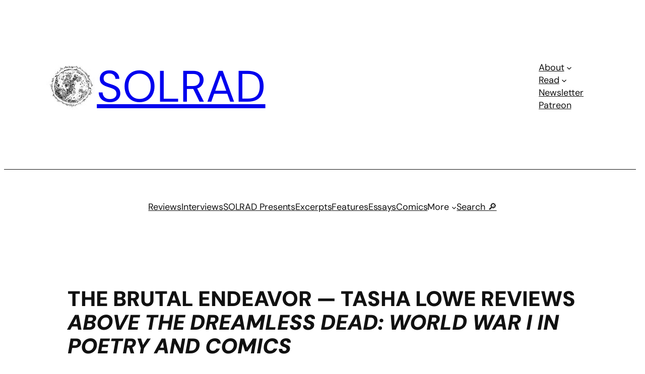

--- FILE ---
content_type: text/html; charset=UTF-8
request_url: https://solrad.co/the-brutal-endeavor-tasha-lowe-newsome-reviews-above-the-dreamless-dead-world-war-i-in-poetry-and-comics
body_size: 42203
content:
<!DOCTYPE html>
<html lang="en-US" prefix="og: https://ogp.me/ns#">
<head>
	<meta charset="UTF-8" />
	<meta name="viewport" content="width=device-width, initial-scale=1" />

<!-- Search Engine Optimization by Rank Math - https://rankmath.com/ -->
<meta name="description" content="This Veteran&#039;s Day, Tasha Lowe-Newsome gives us an in-depth look at trench poetry as envisioned by cartoonists in Above the Dreamless Dead."/>
<meta name="robots" content="follow, index, max-snippet:-1, max-video-preview:-1, max-image-preview:large"/>
<link rel="canonical" href="https://solrad.co/the-brutal-endeavor-tasha-lowe-newsome-reviews-above-the-dreamless-dead-world-war-i-in-poetry-and-comics" />
<meta property="og:locale" content="en_US" />
<meta property="og:type" content="article" />
<meta property="og:title" content="The Brutal Endeavor — Tasha Lowe Reviews Above the Dreamless Dead: World War I in Poetry and Comics - SOLRAD" />
<meta property="og:description" content="This Veteran&#039;s Day, Tasha Lowe-Newsome gives us an in-depth look at trench poetry as envisioned by cartoonists in Above the Dreamless Dead." />
<meta property="og:url" content="https://solrad.co/the-brutal-endeavor-tasha-lowe-newsome-reviews-above-the-dreamless-dead-world-war-i-in-poetry-and-comics" />
<meta property="og:site_name" content="SOLRAD" />
<meta property="article:tag" content="chris duffy" />
<meta property="article:tag" content="kevin huizenga" />
<meta property="article:tag" content="lilli carre" />
<meta property="article:tag" content="luke pearson" />
<meta property="article:tag" content="sarah glidden" />
<meta property="article:section" content="Essays" />
<meta property="og:updated_time" content="2024-11-23T14:35:45-05:00" />
<meta property="og:image" content="https://solrad.co/wp-content/uploads/2022/11/above-the-dreamless-dead.jpg" />
<meta property="og:image:secure_url" content="https://solrad.co/wp-content/uploads/2022/11/above-the-dreamless-dead.jpg" />
<meta property="og:image:width" content="900" />
<meta property="og:image:height" content="1275" />
<meta property="og:image:alt" content="The Brutal Endeavor — Tasha Lowe Reviews &lt;em&gt;Above the Dreamless Dead: World War I in Poetry and Comics&lt;/em&gt;" />
<meta property="og:image:type" content="image/jpeg" />
<meta property="article:published_time" content="2022-11-11T09:30:00-05:00" />
<meta property="article:modified_time" content="2024-11-23T14:35:45-05:00" />
<meta name="twitter:card" content="summary_large_image" />
<meta name="twitter:title" content="The Brutal Endeavor — Tasha Lowe Reviews Above the Dreamless Dead: World War I in Poetry and Comics - SOLRAD" />
<meta name="twitter:description" content="This Veteran&#039;s Day, Tasha Lowe-Newsome gives us an in-depth look at trench poetry as envisioned by cartoonists in Above the Dreamless Dead." />
<meta name="twitter:image" content="https://solrad.co/wp-content/uploads/2022/11/above-the-dreamless-dead.jpg" />
<meta name="twitter:label1" content="Written by" />
<meta name="twitter:data1" content="Tasha Lowe" />
<meta name="twitter:label2" content="Time to read" />
<meta name="twitter:data2" content="14 minutes" />
<script type="application/ld+json" class="rank-math-schema">{"@context":"https://schema.org","@graph":[{"@type":["NewsMediaOrganization","Organization"],"@id":"https://solrad.co/#organization","name":"by Fieldmouse Press","url":"https://solrad.co","sameAs":["https://www.instagram.com/solrad_magazine/"],"logo":{"@type":"ImageObject","@id":"https://solrad.co/#logo","url":"https://solrad.co/wp-content/uploads/2024/10/SOLRAD-logo.png","contentUrl":"https://solrad.co/wp-content/uploads/2024/10/SOLRAD-logo.png","caption":"SOLRAD","inLanguage":"en-US","width":"950","height":"916"}},{"@type":"WebSite","@id":"https://solrad.co/#website","url":"https://solrad.co","name":"SOLRAD","publisher":{"@id":"https://solrad.co/#organization"},"inLanguage":"en-US"},{"@type":"ImageObject","@id":"https://solrad.co/wp-content/uploads/2022/11/above-the-dreamless-dead.jpg","url":"https://solrad.co/wp-content/uploads/2022/11/above-the-dreamless-dead.jpg","width":"900","height":"1275","inLanguage":"en-US"},{"@type":"WebPage","@id":"https://solrad.co/the-brutal-endeavor-tasha-lowe-newsome-reviews-above-the-dreamless-dead-world-war-i-in-poetry-and-comics#webpage","url":"https://solrad.co/the-brutal-endeavor-tasha-lowe-newsome-reviews-above-the-dreamless-dead-world-war-i-in-poetry-and-comics","name":"The Brutal Endeavor \u2014 Tasha Lowe Reviews Above the Dreamless Dead: World War I in Poetry and Comics - SOLRAD","datePublished":"2022-11-11T09:30:00-05:00","dateModified":"2024-11-23T14:35:45-05:00","isPartOf":{"@id":"https://solrad.co/#website"},"primaryImageOfPage":{"@id":"https://solrad.co/wp-content/uploads/2022/11/above-the-dreamless-dead.jpg"},"inLanguage":"en-US"},{"@type":"Person","@id":"https://solrad.co/author/tlowenewsome","name":"Tasha Lowe","url":"https://solrad.co/author/tlowenewsome","image":{"@type":"ImageObject","@id":"https://solrad.co/wp-content/uploads/2023/06/Tasha-Lowe-Newsome-avatar-e1641749855834-96x96.jpg","url":"https://solrad.co/wp-content/uploads/2023/06/Tasha-Lowe-Newsome-avatar-e1641749855834-96x96.jpg","caption":"Tasha Lowe","inLanguage":"en-US"},"worksFor":{"@id":"https://solrad.co/#organization"}},{"@type":"Article","headline":"The Brutal Endeavor \u2014 Tasha Lowe Reviews Above the Dreamless Dead: World War I in Poetry and Comics - SOLRAD","datePublished":"2022-11-11T09:30:00-05:00","dateModified":"2024-11-23T14:35:45-05:00","author":{"@id":"https://solrad.co/author/tlowenewsome","name":"Tasha Lowe"},"publisher":{"@id":"https://solrad.co/#organization"},"description":"This Veteran&#039;s Day, Tasha Lowe-Newsome gives us an in-depth look at trench poetry as envisioned by cartoonists in Above the Dreamless Dead.","name":"The Brutal Endeavor \u2014 Tasha Lowe Reviews Above the Dreamless Dead: World War I in Poetry and Comics - SOLRAD","@id":"https://solrad.co/the-brutal-endeavor-tasha-lowe-newsome-reviews-above-the-dreamless-dead-world-war-i-in-poetry-and-comics#richSnippet","isPartOf":{"@id":"https://solrad.co/the-brutal-endeavor-tasha-lowe-newsome-reviews-above-the-dreamless-dead-world-war-i-in-poetry-and-comics#webpage"},"image":{"@id":"https://solrad.co/wp-content/uploads/2022/11/above-the-dreamless-dead.jpg"},"inLanguage":"en-US","mainEntityOfPage":{"@id":"https://solrad.co/the-brutal-endeavor-tasha-lowe-newsome-reviews-above-the-dreamless-dead-world-war-i-in-poetry-and-comics#webpage"}}]}</script>
<!-- /Rank Math WordPress SEO plugin -->

<title>The Brutal Endeavor — Tasha Lowe Reviews Above the Dreamless Dead: World War I in Poetry and Comics - SOLRAD</title>
<link rel='dns-prefetch' href='//www.googletagmanager.com' />
<link rel="alternate" type="application/rss+xml" title="SOLRAD &raquo; Feed" href="https://solrad.co/feed" />
<link rel="alternate" type="application/rss+xml" title="SOLRAD &raquo; Comments Feed" href="https://solrad.co/comments/feed" />
<script id="wpp-js" src="https://solrad.co/wp-content/plugins/wordpress-popular-posts/assets/js/wpp.min.js?ver=7.3.6" data-sampling="0" data-sampling-rate="100" data-api-url="https://solrad.co/wp-json/wordpress-popular-posts" data-post-id="29250" data-token="f541fb38a5" data-lang="0" data-debug="0"></script>
<link rel="alternate" type="application/rss+xml" title="SOLRAD &raquo; The Brutal Endeavor — Tasha Lowe Reviews Above the Dreamless Dead: World War I in Poetry and Comics Comments Feed" href="https://solrad.co/the-brutal-endeavor-tasha-lowe-newsome-reviews-above-the-dreamless-dead-world-war-i-in-poetry-and-comics/feed" />
<link rel="alternate" title="oEmbed (JSON)" type="application/json+oembed" href="https://solrad.co/wp-json/oembed/1.0/embed?url=https%3A%2F%2Fsolrad.co%2Fthe-brutal-endeavor-tasha-lowe-newsome-reviews-above-the-dreamless-dead-world-war-i-in-poetry-and-comics" />
<link rel="alternate" title="oEmbed (XML)" type="text/xml+oembed" href="https://solrad.co/wp-json/oembed/1.0/embed?url=https%3A%2F%2Fsolrad.co%2Fthe-brutal-endeavor-tasha-lowe-newsome-reviews-above-the-dreamless-dead-world-war-i-in-poetry-and-comics&#038;format=xml" />
<style id='wp-img-auto-sizes-contain-inline-css'>
img:is([sizes=auto i],[sizes^="auto," i]){contain-intrinsic-size:3000px 1500px}
/*# sourceURL=wp-img-auto-sizes-contain-inline-css */
</style>
<style id='wp-block-site-logo-inline-css'>
.wp-block-site-logo{box-sizing:border-box;line-height:0}.wp-block-site-logo a{display:inline-block;line-height:0}.wp-block-site-logo.is-default-size img{height:auto;width:120px}.wp-block-site-logo img{height:auto;max-width:100%}.wp-block-site-logo a,.wp-block-site-logo img{border-radius:inherit}.wp-block-site-logo.aligncenter{margin-left:auto;margin-right:auto;text-align:center}:root :where(.wp-block-site-logo.is-style-rounded){border-radius:9999px}
/*# sourceURL=https://solrad.co/wp-includes/blocks/site-logo/style.min.css */
</style>
<style id='wp-block-site-title-inline-css'>
.wp-block-site-title{box-sizing:border-box}.wp-block-site-title :where(a){color:inherit;font-family:inherit;font-size:inherit;font-style:inherit;font-weight:inherit;letter-spacing:inherit;line-height:inherit;text-decoration:inherit}
/*# sourceURL=https://solrad.co/wp-includes/blocks/site-title/style.min.css */
</style>
<style id='wp-block-group-inline-css'>
.wp-block-group{box-sizing:border-box}:where(.wp-block-group.wp-block-group-is-layout-constrained){position:relative}
/*# sourceURL=https://solrad.co/wp-includes/blocks/group/style.min.css */
</style>
<link rel='stylesheet' id='ugb-style-css-css' href='https://solrad.co/wp-content/plugins/stackable-ultimate-gutenberg-blocks-premium/dist/frontend_blocks.css?ver=3.19.3' media='all' />
<link rel='stylesheet' id='ugb-style-css-responsive-css' href='https://solrad.co/wp-content/plugins/stackable-ultimate-gutenberg-blocks-premium/dist/frontend_blocks_responsive.css?ver=3.19.3' media='all' />
<style id='ugb-style-css-nodep-inline-css'>
/* Global Color Schemes (background-scheme-default-3) */
.stk--background-scheme--scheme-default-3{--stk-block-background-color:#0f0e17;--stk-heading-color:#fffffe;--stk-text-color:#fffffe;--stk-link-color:#f00069;--stk-accent-color:#f00069;--stk-subtitle-color:#f00069;--stk-button-background-color:#f00069;--stk-button-text-color:#fffffe;--stk-button-outline-color:#fffffe;}
/* Global Color Schemes (container-scheme-default-3) */
.stk--container-scheme--scheme-default-3{--stk-container-background-color:#0f0e17;--stk-heading-color:#fffffe;--stk-text-color:#fffffe;--stk-link-color:#f00069;--stk-accent-color:#f00069;--stk-subtitle-color:#f00069;--stk-button-background-color:#f00069;--stk-button-text-color:#fffffe;--stk-button-outline-color:#fffffe;}
/* Global Preset Controls */
:root{--stk--preset--font-size--small:var(--wp--preset--font-size--small);--stk--preset--font-size--medium:var(--wp--preset--font-size--medium);--stk--preset--font-size--large:var(--wp--preset--font-size--large);--stk--preset--font-size--x-large:var(--wp--preset--font-size--x-large);--stk--preset--font-size--xx-large:var(--wp--preset--font-size--xx-large);--stk--preset--spacing--20:var(--wp--preset--spacing--20);--stk--preset--spacing--30:var(--wp--preset--spacing--30);--stk--preset--spacing--40:var(--wp--preset--spacing--40);--stk--preset--spacing--50:var(--wp--preset--spacing--50);--stk--preset--spacing--60:var(--wp--preset--spacing--60);--stk--preset--spacing--70:var(--wp--preset--spacing--70);--stk--preset--spacing--80:var(--wp--preset--spacing--80);}
/*# sourceURL=ugb-style-css-nodep-inline-css */
</style>
<link rel='stylesheet' id='ugb-style-css-premium-css' href='https://solrad.co/wp-content/plugins/stackable-ultimate-gutenberg-blocks-premium/dist/frontend_blocks__premium_only.css?ver=3.19.3' media='all' />
<style id='wp-block-navigation-link-inline-css'>
.wp-block-navigation .wp-block-navigation-item__label{overflow-wrap:break-word}.wp-block-navigation .wp-block-navigation-item__description{display:none}.link-ui-tools{outline:1px solid #f0f0f0;padding:8px}.link-ui-block-inserter{padding-top:8px}.link-ui-block-inserter__back{margin-left:8px;text-transform:uppercase}
/*# sourceURL=https://solrad.co/wp-includes/blocks/navigation-link/style.min.css */
</style>
<link rel='stylesheet' id='wp-block-navigation-css' href='https://solrad.co/wp-includes/blocks/navigation/style.min.css?ver=6.9' media='all' />
<style id='wp-block-post-title-inline-css'>
.wp-block-post-title{box-sizing:border-box;word-break:break-word}.wp-block-post-title :where(a){display:inline-block;font-family:inherit;font-size:inherit;font-style:inherit;font-weight:inherit;letter-spacing:inherit;line-height:inherit;text-decoration:inherit}
/*# sourceURL=https://solrad.co/wp-includes/blocks/post-title/style.min.css */
</style>
<style id='wp-block-paragraph-inline-css'>
.is-small-text{font-size:.875em}.is-regular-text{font-size:1em}.is-large-text{font-size:2.25em}.is-larger-text{font-size:3em}.has-drop-cap:not(:focus):first-letter{float:left;font-size:8.4em;font-style:normal;font-weight:100;line-height:.68;margin:.05em .1em 0 0;text-transform:uppercase}body.rtl .has-drop-cap:not(:focus):first-letter{float:none;margin-left:.1em}p.has-drop-cap.has-background{overflow:hidden}:root :where(p.has-background){padding:1.25em 2.375em}:where(p.has-text-color:not(.has-link-color)) a{color:inherit}p.has-text-align-left[style*="writing-mode:vertical-lr"],p.has-text-align-right[style*="writing-mode:vertical-rl"]{rotate:180deg}
/*# sourceURL=https://solrad.co/wp-includes/blocks/paragraph/style.min.css */
</style>
<style id='wp-block-post-author-name-inline-css'>
.wp-block-post-author-name{box-sizing:border-box}
/*# sourceURL=https://solrad.co/wp-includes/blocks/post-author-name/style.min.css */
</style>
<style id='wp-block-post-terms-inline-css'>
.wp-block-post-terms{box-sizing:border-box}.wp-block-post-terms .wp-block-post-terms__separator{white-space:pre-wrap}
/*# sourceURL=https://solrad.co/wp-includes/blocks/post-terms/style.min.css */
</style>
<style id='wp-block-post-date-inline-css'>
.wp-block-post-date{box-sizing:border-box}
/*# sourceURL=https://solrad.co/wp-includes/blocks/post-date/style.min.css */
</style>
<style id='wp-block-image-inline-css'>
.wp-block-image>a,.wp-block-image>figure>a{display:inline-block}.wp-block-image img{box-sizing:border-box;height:auto;max-width:100%;vertical-align:bottom}@media not (prefers-reduced-motion){.wp-block-image img.hide{visibility:hidden}.wp-block-image img.show{animation:show-content-image .4s}}.wp-block-image[style*=border-radius] img,.wp-block-image[style*=border-radius]>a{border-radius:inherit}.wp-block-image.has-custom-border img{box-sizing:border-box}.wp-block-image.aligncenter{text-align:center}.wp-block-image.alignfull>a,.wp-block-image.alignwide>a{width:100%}.wp-block-image.alignfull img,.wp-block-image.alignwide img{height:auto;width:100%}.wp-block-image .aligncenter,.wp-block-image .alignleft,.wp-block-image .alignright,.wp-block-image.aligncenter,.wp-block-image.alignleft,.wp-block-image.alignright{display:table}.wp-block-image .aligncenter>figcaption,.wp-block-image .alignleft>figcaption,.wp-block-image .alignright>figcaption,.wp-block-image.aligncenter>figcaption,.wp-block-image.alignleft>figcaption,.wp-block-image.alignright>figcaption{caption-side:bottom;display:table-caption}.wp-block-image .alignleft{float:left;margin:.5em 1em .5em 0}.wp-block-image .alignright{float:right;margin:.5em 0 .5em 1em}.wp-block-image .aligncenter{margin-left:auto;margin-right:auto}.wp-block-image :where(figcaption){margin-bottom:1em;margin-top:.5em}.wp-block-image.is-style-circle-mask img{border-radius:9999px}@supports ((-webkit-mask-image:none) or (mask-image:none)) or (-webkit-mask-image:none){.wp-block-image.is-style-circle-mask img{border-radius:0;-webkit-mask-image:url('data:image/svg+xml;utf8,<svg viewBox="0 0 100 100" xmlns="http://www.w3.org/2000/svg"><circle cx="50" cy="50" r="50"/></svg>');mask-image:url('data:image/svg+xml;utf8,<svg viewBox="0 0 100 100" xmlns="http://www.w3.org/2000/svg"><circle cx="50" cy="50" r="50"/></svg>');mask-mode:alpha;-webkit-mask-position:center;mask-position:center;-webkit-mask-repeat:no-repeat;mask-repeat:no-repeat;-webkit-mask-size:contain;mask-size:contain}}:root :where(.wp-block-image.is-style-rounded img,.wp-block-image .is-style-rounded img){border-radius:9999px}.wp-block-image figure{margin:0}.wp-lightbox-container{display:flex;flex-direction:column;position:relative}.wp-lightbox-container img{cursor:zoom-in}.wp-lightbox-container img:hover+button{opacity:1}.wp-lightbox-container button{align-items:center;backdrop-filter:blur(16px) saturate(180%);background-color:#5a5a5a40;border:none;border-radius:4px;cursor:zoom-in;display:flex;height:20px;justify-content:center;opacity:0;padding:0;position:absolute;right:16px;text-align:center;top:16px;width:20px;z-index:100}@media not (prefers-reduced-motion){.wp-lightbox-container button{transition:opacity .2s ease}}.wp-lightbox-container button:focus-visible{outline:3px auto #5a5a5a40;outline:3px auto -webkit-focus-ring-color;outline-offset:3px}.wp-lightbox-container button:hover{cursor:pointer;opacity:1}.wp-lightbox-container button:focus{opacity:1}.wp-lightbox-container button:focus,.wp-lightbox-container button:hover,.wp-lightbox-container button:not(:hover):not(:active):not(.has-background){background-color:#5a5a5a40;border:none}.wp-lightbox-overlay{box-sizing:border-box;cursor:zoom-out;height:100vh;left:0;overflow:hidden;position:fixed;top:0;visibility:hidden;width:100%;z-index:100000}.wp-lightbox-overlay .close-button{align-items:center;cursor:pointer;display:flex;justify-content:center;min-height:40px;min-width:40px;padding:0;position:absolute;right:calc(env(safe-area-inset-right) + 16px);top:calc(env(safe-area-inset-top) + 16px);z-index:5000000}.wp-lightbox-overlay .close-button:focus,.wp-lightbox-overlay .close-button:hover,.wp-lightbox-overlay .close-button:not(:hover):not(:active):not(.has-background){background:none;border:none}.wp-lightbox-overlay .lightbox-image-container{height:var(--wp--lightbox-container-height);left:50%;overflow:hidden;position:absolute;top:50%;transform:translate(-50%,-50%);transform-origin:top left;width:var(--wp--lightbox-container-width);z-index:9999999999}.wp-lightbox-overlay .wp-block-image{align-items:center;box-sizing:border-box;display:flex;height:100%;justify-content:center;margin:0;position:relative;transform-origin:0 0;width:100%;z-index:3000000}.wp-lightbox-overlay .wp-block-image img{height:var(--wp--lightbox-image-height);min-height:var(--wp--lightbox-image-height);min-width:var(--wp--lightbox-image-width);width:var(--wp--lightbox-image-width)}.wp-lightbox-overlay .wp-block-image figcaption{display:none}.wp-lightbox-overlay button{background:none;border:none}.wp-lightbox-overlay .scrim{background-color:#fff;height:100%;opacity:.9;position:absolute;width:100%;z-index:2000000}.wp-lightbox-overlay.active{visibility:visible}@media not (prefers-reduced-motion){.wp-lightbox-overlay.active{animation:turn-on-visibility .25s both}.wp-lightbox-overlay.active img{animation:turn-on-visibility .35s both}.wp-lightbox-overlay.show-closing-animation:not(.active){animation:turn-off-visibility .35s both}.wp-lightbox-overlay.show-closing-animation:not(.active) img{animation:turn-off-visibility .25s both}.wp-lightbox-overlay.zoom.active{animation:none;opacity:1;visibility:visible}.wp-lightbox-overlay.zoom.active .lightbox-image-container{animation:lightbox-zoom-in .4s}.wp-lightbox-overlay.zoom.active .lightbox-image-container img{animation:none}.wp-lightbox-overlay.zoom.active .scrim{animation:turn-on-visibility .4s forwards}.wp-lightbox-overlay.zoom.show-closing-animation:not(.active){animation:none}.wp-lightbox-overlay.zoom.show-closing-animation:not(.active) .lightbox-image-container{animation:lightbox-zoom-out .4s}.wp-lightbox-overlay.zoom.show-closing-animation:not(.active) .lightbox-image-container img{animation:none}.wp-lightbox-overlay.zoom.show-closing-animation:not(.active) .scrim{animation:turn-off-visibility .4s forwards}}@keyframes show-content-image{0%{visibility:hidden}99%{visibility:hidden}to{visibility:visible}}@keyframes turn-on-visibility{0%{opacity:0}to{opacity:1}}@keyframes turn-off-visibility{0%{opacity:1;visibility:visible}99%{opacity:0;visibility:visible}to{opacity:0;visibility:hidden}}@keyframes lightbox-zoom-in{0%{transform:translate(calc((-100vw + var(--wp--lightbox-scrollbar-width))/2 + var(--wp--lightbox-initial-left-position)),calc(-50vh + var(--wp--lightbox-initial-top-position))) scale(var(--wp--lightbox-scale))}to{transform:translate(-50%,-50%) scale(1)}}@keyframes lightbox-zoom-out{0%{transform:translate(-50%,-50%) scale(1);visibility:visible}99%{visibility:visible}to{transform:translate(calc((-100vw + var(--wp--lightbox-scrollbar-width))/2 + var(--wp--lightbox-initial-left-position)),calc(-50vh + var(--wp--lightbox-initial-top-position))) scale(var(--wp--lightbox-scale));visibility:hidden}}
/*# sourceURL=https://solrad.co/wp-includes/blocks/image/style.min.css */
</style>
<style id='wp-block-quote-inline-css'>
.wp-block-quote{box-sizing:border-box;overflow-wrap:break-word}.wp-block-quote.is-large:where(:not(.is-style-plain)),.wp-block-quote.is-style-large:where(:not(.is-style-plain)){margin-bottom:1em;padding:0 1em}.wp-block-quote.is-large:where(:not(.is-style-plain)) p,.wp-block-quote.is-style-large:where(:not(.is-style-plain)) p{font-size:1.5em;font-style:italic;line-height:1.6}.wp-block-quote.is-large:where(:not(.is-style-plain)) cite,.wp-block-quote.is-large:where(:not(.is-style-plain)) footer,.wp-block-quote.is-style-large:where(:not(.is-style-plain)) cite,.wp-block-quote.is-style-large:where(:not(.is-style-plain)) footer{font-size:1.125em;text-align:right}.wp-block-quote>cite{display:block}
/*# sourceURL=https://solrad.co/wp-includes/blocks/quote/style.min.css */
</style>
<style id='wp-block-separator-inline-css'>
@charset "UTF-8";.wp-block-separator{border:none;border-top:2px solid}:root :where(.wp-block-separator.is-style-dots){height:auto;line-height:1;text-align:center}:root :where(.wp-block-separator.is-style-dots):before{color:currentColor;content:"···";font-family:serif;font-size:1.5em;letter-spacing:2em;padding-left:2em}.wp-block-separator.is-style-dots{background:none!important;border:none!important}
/*# sourceURL=https://solrad.co/wp-includes/blocks/separator/style.min.css */
</style>
<style id='wp-block-post-content-inline-css'>
.wp-block-post-content{display:flow-root}
/*# sourceURL=https://solrad.co/wp-includes/blocks/post-content/style.min.css */
</style>
<style id='wp-block-post-navigation-link-inline-css'>
.wp-block-post-navigation-link .wp-block-post-navigation-link__arrow-previous{display:inline-block;margin-right:1ch}.wp-block-post-navigation-link .wp-block-post-navigation-link__arrow-previous:not(.is-arrow-chevron){transform:scaleX(1)}.wp-block-post-navigation-link .wp-block-post-navigation-link__arrow-next{display:inline-block;margin-left:1ch}.wp-block-post-navigation-link .wp-block-post-navigation-link__arrow-next:not(.is-arrow-chevron){transform:scaleX(1)}.wp-block-post-navigation-link.has-text-align-left[style*="writing-mode: vertical-lr"],.wp-block-post-navigation-link.has-text-align-right[style*="writing-mode: vertical-rl"]{rotate:180deg}
/*# sourceURL=https://solrad.co/wp-includes/blocks/post-navigation-link/style.min.css */
</style>
<style id='wp-block-heading-inline-css'>
h1:where(.wp-block-heading).has-background,h2:where(.wp-block-heading).has-background,h3:where(.wp-block-heading).has-background,h4:where(.wp-block-heading).has-background,h5:where(.wp-block-heading).has-background,h6:where(.wp-block-heading).has-background{padding:1.25em 2.375em}h1.has-text-align-left[style*=writing-mode]:where([style*=vertical-lr]),h1.has-text-align-right[style*=writing-mode]:where([style*=vertical-rl]),h2.has-text-align-left[style*=writing-mode]:where([style*=vertical-lr]),h2.has-text-align-right[style*=writing-mode]:where([style*=vertical-rl]),h3.has-text-align-left[style*=writing-mode]:where([style*=vertical-lr]),h3.has-text-align-right[style*=writing-mode]:where([style*=vertical-rl]),h4.has-text-align-left[style*=writing-mode]:where([style*=vertical-lr]),h4.has-text-align-right[style*=writing-mode]:where([style*=vertical-rl]),h5.has-text-align-left[style*=writing-mode]:where([style*=vertical-lr]),h5.has-text-align-right[style*=writing-mode]:where([style*=vertical-rl]),h6.has-text-align-left[style*=writing-mode]:where([style*=vertical-lr]),h6.has-text-align-right[style*=writing-mode]:where([style*=vertical-rl]){rotate:180deg}
/*# sourceURL=https://solrad.co/wp-includes/blocks/heading/style.min.css */
</style>
<style id='wp-block-avatar-inline-css'>
.wp-block-avatar{line-height:0}.wp-block-avatar,.wp-block-avatar img{box-sizing:border-box}.wp-block-avatar.aligncenter{text-align:center}
/*# sourceURL=https://solrad.co/wp-includes/blocks/avatar/style.min.css */
</style>
<style id='wp-block-comment-date-inline-css'>
.wp-block-comment-date{box-sizing:border-box}
/*# sourceURL=https://solrad.co/wp-includes/blocks/comment-date/style.min.css */
</style>
<style id='wp-block-comment-author-name-inline-css'>
.wp-block-comment-author-name{box-sizing:border-box}
/*# sourceURL=https://solrad.co/wp-includes/blocks/comment-author-name/style.min.css */
</style>
<style id='wp-block-comment-content-inline-css'>
.comment-awaiting-moderation{display:block;font-size:.875em;line-height:1.5}.wp-block-comment-content{box-sizing:border-box}
/*# sourceURL=https://solrad.co/wp-includes/blocks/comment-content/style.min.css */
</style>
<style id='wp-block-comment-reply-link-inline-css'>
.wp-block-comment-reply-link{box-sizing:border-box}
/*# sourceURL=https://solrad.co/wp-includes/blocks/comment-reply-link/style.min.css */
</style>
<style id='wp-block-comment-template-inline-css'>
.wp-block-comment-template{box-sizing:border-box;list-style:none;margin-bottom:0;max-width:100%;padding:0}.wp-block-comment-template li{clear:both}.wp-block-comment-template ol{list-style:none;margin-bottom:0;max-width:100%;padding-left:2rem}.wp-block-comment-template.alignleft{float:left}.wp-block-comment-template.aligncenter{margin-left:auto;margin-right:auto;width:fit-content}.wp-block-comment-template.alignright{float:right}
/*# sourceURL=https://solrad.co/wp-includes/blocks/comment-template/style.min.css */
</style>
<style id='wp-block-post-comments-form-inline-css'>
:where(.wp-block-post-comments-form input:not([type=submit])),:where(.wp-block-post-comments-form textarea){border:1px solid #949494;font-family:inherit;font-size:1em}:where(.wp-block-post-comments-form input:where(:not([type=submit]):not([type=checkbox]))),:where(.wp-block-post-comments-form textarea){padding:calc(.667em + 2px)}.wp-block-post-comments-form{box-sizing:border-box}.wp-block-post-comments-form[style*=font-weight] :where(.comment-reply-title){font-weight:inherit}.wp-block-post-comments-form[style*=font-family] :where(.comment-reply-title){font-family:inherit}.wp-block-post-comments-form[class*=-font-size] :where(.comment-reply-title),.wp-block-post-comments-form[style*=font-size] :where(.comment-reply-title){font-size:inherit}.wp-block-post-comments-form[style*=line-height] :where(.comment-reply-title){line-height:inherit}.wp-block-post-comments-form[style*=font-style] :where(.comment-reply-title){font-style:inherit}.wp-block-post-comments-form[style*=letter-spacing] :where(.comment-reply-title){letter-spacing:inherit}.wp-block-post-comments-form :where(input[type=submit]){box-shadow:none;cursor:pointer;display:inline-block;overflow-wrap:break-word;text-align:center}.wp-block-post-comments-form .comment-form input:not([type=submit]):not([type=checkbox]):not([type=hidden]),.wp-block-post-comments-form .comment-form textarea{box-sizing:border-box;display:block;width:100%}.wp-block-post-comments-form .comment-form-author label,.wp-block-post-comments-form .comment-form-email label,.wp-block-post-comments-form .comment-form-url label{display:block;margin-bottom:.25em}.wp-block-post-comments-form .comment-form-cookies-consent{display:flex;gap:.25em}.wp-block-post-comments-form .comment-form-cookies-consent #wp-comment-cookies-consent{margin-top:.35em}.wp-block-post-comments-form .comment-reply-title{margin-bottom:0}.wp-block-post-comments-form .comment-reply-title :where(small){font-size:var(--wp--preset--font-size--medium,smaller);margin-left:.5em}
/*# sourceURL=https://solrad.co/wp-includes/blocks/post-comments-form/style.min.css */
</style>
<style id='wp-block-buttons-inline-css'>
.wp-block-buttons{box-sizing:border-box}.wp-block-buttons.is-vertical{flex-direction:column}.wp-block-buttons.is-vertical>.wp-block-button:last-child{margin-bottom:0}.wp-block-buttons>.wp-block-button{display:inline-block;margin:0}.wp-block-buttons.is-content-justification-left{justify-content:flex-start}.wp-block-buttons.is-content-justification-left.is-vertical{align-items:flex-start}.wp-block-buttons.is-content-justification-center{justify-content:center}.wp-block-buttons.is-content-justification-center.is-vertical{align-items:center}.wp-block-buttons.is-content-justification-right{justify-content:flex-end}.wp-block-buttons.is-content-justification-right.is-vertical{align-items:flex-end}.wp-block-buttons.is-content-justification-space-between{justify-content:space-between}.wp-block-buttons.aligncenter{text-align:center}.wp-block-buttons:not(.is-content-justification-space-between,.is-content-justification-right,.is-content-justification-left,.is-content-justification-center) .wp-block-button.aligncenter{margin-left:auto;margin-right:auto;width:100%}.wp-block-buttons[style*=text-decoration] .wp-block-button,.wp-block-buttons[style*=text-decoration] .wp-block-button__link{text-decoration:inherit}.wp-block-buttons.has-custom-font-size .wp-block-button__link{font-size:inherit}.wp-block-buttons .wp-block-button__link{width:100%}.wp-block-button.aligncenter{text-align:center}
/*# sourceURL=https://solrad.co/wp-includes/blocks/buttons/style.min.css */
</style>
<style id='wp-block-button-inline-css'>
.wp-block-button__link{align-content:center;box-sizing:border-box;cursor:pointer;display:inline-block;height:100%;text-align:center;word-break:break-word}.wp-block-button__link.aligncenter{text-align:center}.wp-block-button__link.alignright{text-align:right}:where(.wp-block-button__link){border-radius:9999px;box-shadow:none;padding:calc(.667em + 2px) calc(1.333em + 2px);text-decoration:none}.wp-block-button[style*=text-decoration] .wp-block-button__link{text-decoration:inherit}.wp-block-buttons>.wp-block-button.has-custom-width{max-width:none}.wp-block-buttons>.wp-block-button.has-custom-width .wp-block-button__link{width:100%}.wp-block-buttons>.wp-block-button.has-custom-font-size .wp-block-button__link{font-size:inherit}.wp-block-buttons>.wp-block-button.wp-block-button__width-25{width:calc(25% - var(--wp--style--block-gap, .5em)*.75)}.wp-block-buttons>.wp-block-button.wp-block-button__width-50{width:calc(50% - var(--wp--style--block-gap, .5em)*.5)}.wp-block-buttons>.wp-block-button.wp-block-button__width-75{width:calc(75% - var(--wp--style--block-gap, .5em)*.25)}.wp-block-buttons>.wp-block-button.wp-block-button__width-100{flex-basis:100%;width:100%}.wp-block-buttons.is-vertical>.wp-block-button.wp-block-button__width-25{width:25%}.wp-block-buttons.is-vertical>.wp-block-button.wp-block-button__width-50{width:50%}.wp-block-buttons.is-vertical>.wp-block-button.wp-block-button__width-75{width:75%}.wp-block-button.is-style-squared,.wp-block-button__link.wp-block-button.is-style-squared{border-radius:0}.wp-block-button.no-border-radius,.wp-block-button__link.no-border-radius{border-radius:0!important}:root :where(.wp-block-button .wp-block-button__link.is-style-outline),:root :where(.wp-block-button.is-style-outline>.wp-block-button__link){border:2px solid;padding:.667em 1.333em}:root :where(.wp-block-button .wp-block-button__link.is-style-outline:not(.has-text-color)),:root :where(.wp-block-button.is-style-outline>.wp-block-button__link:not(.has-text-color)){color:currentColor}:root :where(.wp-block-button .wp-block-button__link.is-style-outline:not(.has-background)),:root :where(.wp-block-button.is-style-outline>.wp-block-button__link:not(.has-background)){background-color:initial;background-image:none}
/*# sourceURL=https://solrad.co/wp-includes/blocks/button/style.min.css */
</style>
<style id='wp-block-comments-inline-css'>
.wp-block-post-comments{box-sizing:border-box}.wp-block-post-comments .alignleft{float:left}.wp-block-post-comments .alignright{float:right}.wp-block-post-comments .navigation:after{clear:both;content:"";display:table}.wp-block-post-comments .commentlist{clear:both;list-style:none;margin:0;padding:0}.wp-block-post-comments .commentlist .comment{min-height:2.25em;padding-left:3.25em}.wp-block-post-comments .commentlist .comment p{font-size:1em;line-height:1.8;margin:1em 0}.wp-block-post-comments .commentlist .children{list-style:none;margin:0;padding:0}.wp-block-post-comments .comment-author{line-height:1.5}.wp-block-post-comments .comment-author .avatar{border-radius:1.5em;display:block;float:left;height:2.5em;margin-right:.75em;margin-top:.5em;width:2.5em}.wp-block-post-comments .comment-author cite{font-style:normal}.wp-block-post-comments .comment-meta{font-size:.875em;line-height:1.5}.wp-block-post-comments .comment-meta b{font-weight:400}.wp-block-post-comments .comment-meta .comment-awaiting-moderation{display:block;margin-bottom:1em;margin-top:1em}.wp-block-post-comments .comment-body .commentmetadata{font-size:.875em}.wp-block-post-comments .comment-form-author label,.wp-block-post-comments .comment-form-comment label,.wp-block-post-comments .comment-form-email label,.wp-block-post-comments .comment-form-url label{display:block;margin-bottom:.25em}.wp-block-post-comments .comment-form input:not([type=submit]):not([type=checkbox]),.wp-block-post-comments .comment-form textarea{box-sizing:border-box;display:block;width:100%}.wp-block-post-comments .comment-form-cookies-consent{display:flex;gap:.25em}.wp-block-post-comments .comment-form-cookies-consent #wp-comment-cookies-consent{margin-top:.35em}.wp-block-post-comments .comment-reply-title{margin-bottom:0}.wp-block-post-comments .comment-reply-title :where(small){font-size:var(--wp--preset--font-size--medium,smaller);margin-left:.5em}.wp-block-post-comments .reply{font-size:.875em;margin-bottom:1.4em}.wp-block-post-comments input:not([type=submit]),.wp-block-post-comments textarea{border:1px solid #949494;font-family:inherit;font-size:1em}.wp-block-post-comments input:not([type=submit]):not([type=checkbox]),.wp-block-post-comments textarea{padding:calc(.667em + 2px)}:where(.wp-block-post-comments input[type=submit]){border:none}.wp-block-comments{box-sizing:border-box}
/*# sourceURL=https://solrad.co/wp-includes/blocks/comments/style.min.css */
</style>
<style id='wp-block-post-template-inline-css'>
.wp-block-post-template{box-sizing:border-box;list-style:none;margin-bottom:0;margin-top:0;max-width:100%;padding:0}.wp-block-post-template.is-flex-container{display:flex;flex-direction:row;flex-wrap:wrap;gap:1.25em}.wp-block-post-template.is-flex-container>li{margin:0;width:100%}@media (min-width:600px){.wp-block-post-template.is-flex-container.is-flex-container.columns-2>li{width:calc(50% - .625em)}.wp-block-post-template.is-flex-container.is-flex-container.columns-3>li{width:calc(33.33333% - .83333em)}.wp-block-post-template.is-flex-container.is-flex-container.columns-4>li{width:calc(25% - .9375em)}.wp-block-post-template.is-flex-container.is-flex-container.columns-5>li{width:calc(20% - 1em)}.wp-block-post-template.is-flex-container.is-flex-container.columns-6>li{width:calc(16.66667% - 1.04167em)}}@media (max-width:600px){.wp-block-post-template-is-layout-grid.wp-block-post-template-is-layout-grid.wp-block-post-template-is-layout-grid.wp-block-post-template-is-layout-grid{grid-template-columns:1fr}}.wp-block-post-template-is-layout-constrained>li>.alignright,.wp-block-post-template-is-layout-flow>li>.alignright{float:right;margin-inline-end:0;margin-inline-start:2em}.wp-block-post-template-is-layout-constrained>li>.alignleft,.wp-block-post-template-is-layout-flow>li>.alignleft{float:left;margin-inline-end:2em;margin-inline-start:0}.wp-block-post-template-is-layout-constrained>li>.aligncenter,.wp-block-post-template-is-layout-flow>li>.aligncenter{margin-inline-end:auto;margin-inline-start:auto}
/*# sourceURL=https://solrad.co/wp-includes/blocks/post-template/style.min.css */
</style>
<style id='wp-block-social-links-inline-css'>
.wp-block-social-links{background:none;box-sizing:border-box;margin-left:0;padding-left:0;padding-right:0;text-indent:0}.wp-block-social-links .wp-social-link a,.wp-block-social-links .wp-social-link a:hover{border-bottom:0;box-shadow:none;text-decoration:none}.wp-block-social-links .wp-social-link svg{height:1em;width:1em}.wp-block-social-links .wp-social-link span:not(.screen-reader-text){font-size:.65em;margin-left:.5em;margin-right:.5em}.wp-block-social-links.has-small-icon-size{font-size:16px}.wp-block-social-links,.wp-block-social-links.has-normal-icon-size{font-size:24px}.wp-block-social-links.has-large-icon-size{font-size:36px}.wp-block-social-links.has-huge-icon-size{font-size:48px}.wp-block-social-links.aligncenter{display:flex;justify-content:center}.wp-block-social-links.alignright{justify-content:flex-end}.wp-block-social-link{border-radius:9999px;display:block}@media not (prefers-reduced-motion){.wp-block-social-link{transition:transform .1s ease}}.wp-block-social-link{height:auto}.wp-block-social-link a{align-items:center;display:flex;line-height:0}.wp-block-social-link:hover{transform:scale(1.1)}.wp-block-social-links .wp-block-social-link.wp-social-link{display:inline-block;margin:0;padding:0}.wp-block-social-links .wp-block-social-link.wp-social-link .wp-block-social-link-anchor,.wp-block-social-links .wp-block-social-link.wp-social-link .wp-block-social-link-anchor svg,.wp-block-social-links .wp-block-social-link.wp-social-link .wp-block-social-link-anchor:active,.wp-block-social-links .wp-block-social-link.wp-social-link .wp-block-social-link-anchor:hover,.wp-block-social-links .wp-block-social-link.wp-social-link .wp-block-social-link-anchor:visited{color:currentColor;fill:currentColor}:where(.wp-block-social-links:not(.is-style-logos-only)) .wp-social-link{background-color:#f0f0f0;color:#444}:where(.wp-block-social-links:not(.is-style-logos-only)) .wp-social-link-amazon{background-color:#f90;color:#fff}:where(.wp-block-social-links:not(.is-style-logos-only)) .wp-social-link-bandcamp{background-color:#1ea0c3;color:#fff}:where(.wp-block-social-links:not(.is-style-logos-only)) .wp-social-link-behance{background-color:#0757fe;color:#fff}:where(.wp-block-social-links:not(.is-style-logos-only)) .wp-social-link-bluesky{background-color:#0a7aff;color:#fff}:where(.wp-block-social-links:not(.is-style-logos-only)) .wp-social-link-codepen{background-color:#1e1f26;color:#fff}:where(.wp-block-social-links:not(.is-style-logos-only)) .wp-social-link-deviantart{background-color:#02e49b;color:#fff}:where(.wp-block-social-links:not(.is-style-logos-only)) .wp-social-link-discord{background-color:#5865f2;color:#fff}:where(.wp-block-social-links:not(.is-style-logos-only)) .wp-social-link-dribbble{background-color:#e94c89;color:#fff}:where(.wp-block-social-links:not(.is-style-logos-only)) .wp-social-link-dropbox{background-color:#4280ff;color:#fff}:where(.wp-block-social-links:not(.is-style-logos-only)) .wp-social-link-etsy{background-color:#f45800;color:#fff}:where(.wp-block-social-links:not(.is-style-logos-only)) .wp-social-link-facebook{background-color:#0866ff;color:#fff}:where(.wp-block-social-links:not(.is-style-logos-only)) .wp-social-link-fivehundredpx{background-color:#000;color:#fff}:where(.wp-block-social-links:not(.is-style-logos-only)) .wp-social-link-flickr{background-color:#0461dd;color:#fff}:where(.wp-block-social-links:not(.is-style-logos-only)) .wp-social-link-foursquare{background-color:#e65678;color:#fff}:where(.wp-block-social-links:not(.is-style-logos-only)) .wp-social-link-github{background-color:#24292d;color:#fff}:where(.wp-block-social-links:not(.is-style-logos-only)) .wp-social-link-goodreads{background-color:#eceadd;color:#382110}:where(.wp-block-social-links:not(.is-style-logos-only)) .wp-social-link-google{background-color:#ea4434;color:#fff}:where(.wp-block-social-links:not(.is-style-logos-only)) .wp-social-link-gravatar{background-color:#1d4fc4;color:#fff}:where(.wp-block-social-links:not(.is-style-logos-only)) .wp-social-link-instagram{background-color:#f00075;color:#fff}:where(.wp-block-social-links:not(.is-style-logos-only)) .wp-social-link-lastfm{background-color:#e21b24;color:#fff}:where(.wp-block-social-links:not(.is-style-logos-only)) .wp-social-link-linkedin{background-color:#0d66c2;color:#fff}:where(.wp-block-social-links:not(.is-style-logos-only)) .wp-social-link-mastodon{background-color:#3288d4;color:#fff}:where(.wp-block-social-links:not(.is-style-logos-only)) .wp-social-link-medium{background-color:#000;color:#fff}:where(.wp-block-social-links:not(.is-style-logos-only)) .wp-social-link-meetup{background-color:#f6405f;color:#fff}:where(.wp-block-social-links:not(.is-style-logos-only)) .wp-social-link-patreon{background-color:#000;color:#fff}:where(.wp-block-social-links:not(.is-style-logos-only)) .wp-social-link-pinterest{background-color:#e60122;color:#fff}:where(.wp-block-social-links:not(.is-style-logos-only)) .wp-social-link-pocket{background-color:#ef4155;color:#fff}:where(.wp-block-social-links:not(.is-style-logos-only)) .wp-social-link-reddit{background-color:#ff4500;color:#fff}:where(.wp-block-social-links:not(.is-style-logos-only)) .wp-social-link-skype{background-color:#0478d7;color:#fff}:where(.wp-block-social-links:not(.is-style-logos-only)) .wp-social-link-snapchat{background-color:#fefc00;color:#fff;stroke:#000}:where(.wp-block-social-links:not(.is-style-logos-only)) .wp-social-link-soundcloud{background-color:#ff5600;color:#fff}:where(.wp-block-social-links:not(.is-style-logos-only)) .wp-social-link-spotify{background-color:#1bd760;color:#fff}:where(.wp-block-social-links:not(.is-style-logos-only)) .wp-social-link-telegram{background-color:#2aabee;color:#fff}:where(.wp-block-social-links:not(.is-style-logos-only)) .wp-social-link-threads{background-color:#000;color:#fff}:where(.wp-block-social-links:not(.is-style-logos-only)) .wp-social-link-tiktok{background-color:#000;color:#fff}:where(.wp-block-social-links:not(.is-style-logos-only)) .wp-social-link-tumblr{background-color:#011835;color:#fff}:where(.wp-block-social-links:not(.is-style-logos-only)) .wp-social-link-twitch{background-color:#6440a4;color:#fff}:where(.wp-block-social-links:not(.is-style-logos-only)) .wp-social-link-twitter{background-color:#1da1f2;color:#fff}:where(.wp-block-social-links:not(.is-style-logos-only)) .wp-social-link-vimeo{background-color:#1eb7ea;color:#fff}:where(.wp-block-social-links:not(.is-style-logos-only)) .wp-social-link-vk{background-color:#4680c2;color:#fff}:where(.wp-block-social-links:not(.is-style-logos-only)) .wp-social-link-wordpress{background-color:#3499cd;color:#fff}:where(.wp-block-social-links:not(.is-style-logos-only)) .wp-social-link-whatsapp{background-color:#25d366;color:#fff}:where(.wp-block-social-links:not(.is-style-logos-only)) .wp-social-link-x{background-color:#000;color:#fff}:where(.wp-block-social-links:not(.is-style-logos-only)) .wp-social-link-yelp{background-color:#d32422;color:#fff}:where(.wp-block-social-links:not(.is-style-logos-only)) .wp-social-link-youtube{background-color:red;color:#fff}:where(.wp-block-social-links.is-style-logos-only) .wp-social-link{background:none}:where(.wp-block-social-links.is-style-logos-only) .wp-social-link svg{height:1.25em;width:1.25em}:where(.wp-block-social-links.is-style-logos-only) .wp-social-link-amazon{color:#f90}:where(.wp-block-social-links.is-style-logos-only) .wp-social-link-bandcamp{color:#1ea0c3}:where(.wp-block-social-links.is-style-logos-only) .wp-social-link-behance{color:#0757fe}:where(.wp-block-social-links.is-style-logos-only) .wp-social-link-bluesky{color:#0a7aff}:where(.wp-block-social-links.is-style-logos-only) .wp-social-link-codepen{color:#1e1f26}:where(.wp-block-social-links.is-style-logos-only) .wp-social-link-deviantart{color:#02e49b}:where(.wp-block-social-links.is-style-logos-only) .wp-social-link-discord{color:#5865f2}:where(.wp-block-social-links.is-style-logos-only) .wp-social-link-dribbble{color:#e94c89}:where(.wp-block-social-links.is-style-logos-only) .wp-social-link-dropbox{color:#4280ff}:where(.wp-block-social-links.is-style-logos-only) .wp-social-link-etsy{color:#f45800}:where(.wp-block-social-links.is-style-logos-only) .wp-social-link-facebook{color:#0866ff}:where(.wp-block-social-links.is-style-logos-only) .wp-social-link-fivehundredpx{color:#000}:where(.wp-block-social-links.is-style-logos-only) .wp-social-link-flickr{color:#0461dd}:where(.wp-block-social-links.is-style-logos-only) .wp-social-link-foursquare{color:#e65678}:where(.wp-block-social-links.is-style-logos-only) .wp-social-link-github{color:#24292d}:where(.wp-block-social-links.is-style-logos-only) .wp-social-link-goodreads{color:#382110}:where(.wp-block-social-links.is-style-logos-only) .wp-social-link-google{color:#ea4434}:where(.wp-block-social-links.is-style-logos-only) .wp-social-link-gravatar{color:#1d4fc4}:where(.wp-block-social-links.is-style-logos-only) .wp-social-link-instagram{color:#f00075}:where(.wp-block-social-links.is-style-logos-only) .wp-social-link-lastfm{color:#e21b24}:where(.wp-block-social-links.is-style-logos-only) .wp-social-link-linkedin{color:#0d66c2}:where(.wp-block-social-links.is-style-logos-only) .wp-social-link-mastodon{color:#3288d4}:where(.wp-block-social-links.is-style-logos-only) .wp-social-link-medium{color:#000}:where(.wp-block-social-links.is-style-logos-only) .wp-social-link-meetup{color:#f6405f}:where(.wp-block-social-links.is-style-logos-only) .wp-social-link-patreon{color:#000}:where(.wp-block-social-links.is-style-logos-only) .wp-social-link-pinterest{color:#e60122}:where(.wp-block-social-links.is-style-logos-only) .wp-social-link-pocket{color:#ef4155}:where(.wp-block-social-links.is-style-logos-only) .wp-social-link-reddit{color:#ff4500}:where(.wp-block-social-links.is-style-logos-only) .wp-social-link-skype{color:#0478d7}:where(.wp-block-social-links.is-style-logos-only) .wp-social-link-snapchat{color:#fff;stroke:#000}:where(.wp-block-social-links.is-style-logos-only) .wp-social-link-soundcloud{color:#ff5600}:where(.wp-block-social-links.is-style-logos-only) .wp-social-link-spotify{color:#1bd760}:where(.wp-block-social-links.is-style-logos-only) .wp-social-link-telegram{color:#2aabee}:where(.wp-block-social-links.is-style-logos-only) .wp-social-link-threads{color:#000}:where(.wp-block-social-links.is-style-logos-only) .wp-social-link-tiktok{color:#000}:where(.wp-block-social-links.is-style-logos-only) .wp-social-link-tumblr{color:#011835}:where(.wp-block-social-links.is-style-logos-only) .wp-social-link-twitch{color:#6440a4}:where(.wp-block-social-links.is-style-logos-only) .wp-social-link-twitter{color:#1da1f2}:where(.wp-block-social-links.is-style-logos-only) .wp-social-link-vimeo{color:#1eb7ea}:where(.wp-block-social-links.is-style-logos-only) .wp-social-link-vk{color:#4680c2}:where(.wp-block-social-links.is-style-logos-only) .wp-social-link-whatsapp{color:#25d366}:where(.wp-block-social-links.is-style-logos-only) .wp-social-link-wordpress{color:#3499cd}:where(.wp-block-social-links.is-style-logos-only) .wp-social-link-x{color:#000}:where(.wp-block-social-links.is-style-logos-only) .wp-social-link-yelp{color:#d32422}:where(.wp-block-social-links.is-style-logos-only) .wp-social-link-youtube{color:red}.wp-block-social-links.is-style-pill-shape .wp-social-link{width:auto}:root :where(.wp-block-social-links .wp-social-link a){padding:.25em}:root :where(.wp-block-social-links.is-style-logos-only .wp-social-link a){padding:0}:root :where(.wp-block-social-links.is-style-pill-shape .wp-social-link a){padding-left:.6666666667em;padding-right:.6666666667em}.wp-block-social-links:not(.has-icon-color):not(.has-icon-background-color) .wp-social-link-snapchat .wp-block-social-link-label{color:#000}
/*# sourceURL=https://solrad.co/wp-includes/blocks/social-links/style.min.css */
</style>
<style id='wp-block-spacer-inline-css'>
.wp-block-spacer{clear:both}
/*# sourceURL=https://solrad.co/wp-includes/blocks/spacer/style.min.css */
</style>
<style id='wp-block-library-inline-css'>
:root{--wp-block-synced-color:#7a00df;--wp-block-synced-color--rgb:122,0,223;--wp-bound-block-color:var(--wp-block-synced-color);--wp-editor-canvas-background:#ddd;--wp-admin-theme-color:#007cba;--wp-admin-theme-color--rgb:0,124,186;--wp-admin-theme-color-darker-10:#006ba1;--wp-admin-theme-color-darker-10--rgb:0,107,160.5;--wp-admin-theme-color-darker-20:#005a87;--wp-admin-theme-color-darker-20--rgb:0,90,135;--wp-admin-border-width-focus:2px}@media (min-resolution:192dpi){:root{--wp-admin-border-width-focus:1.5px}}.wp-element-button{cursor:pointer}:root .has-very-light-gray-background-color{background-color:#eee}:root .has-very-dark-gray-background-color{background-color:#313131}:root .has-very-light-gray-color{color:#eee}:root .has-very-dark-gray-color{color:#313131}:root .has-vivid-green-cyan-to-vivid-cyan-blue-gradient-background{background:linear-gradient(135deg,#00d084,#0693e3)}:root .has-purple-crush-gradient-background{background:linear-gradient(135deg,#34e2e4,#4721fb 50%,#ab1dfe)}:root .has-hazy-dawn-gradient-background{background:linear-gradient(135deg,#faaca8,#dad0ec)}:root .has-subdued-olive-gradient-background{background:linear-gradient(135deg,#fafae1,#67a671)}:root .has-atomic-cream-gradient-background{background:linear-gradient(135deg,#fdd79a,#004a59)}:root .has-nightshade-gradient-background{background:linear-gradient(135deg,#330968,#31cdcf)}:root .has-midnight-gradient-background{background:linear-gradient(135deg,#020381,#2874fc)}:root{--wp--preset--font-size--normal:16px;--wp--preset--font-size--huge:42px}.has-regular-font-size{font-size:1em}.has-larger-font-size{font-size:2.625em}.has-normal-font-size{font-size:var(--wp--preset--font-size--normal)}.has-huge-font-size{font-size:var(--wp--preset--font-size--huge)}.has-text-align-center{text-align:center}.has-text-align-left{text-align:left}.has-text-align-right{text-align:right}.has-fit-text{white-space:nowrap!important}#end-resizable-editor-section{display:none}.aligncenter{clear:both}.items-justified-left{justify-content:flex-start}.items-justified-center{justify-content:center}.items-justified-right{justify-content:flex-end}.items-justified-space-between{justify-content:space-between}.screen-reader-text{border:0;clip-path:inset(50%);height:1px;margin:-1px;overflow:hidden;padding:0;position:absolute;width:1px;word-wrap:normal!important}.screen-reader-text:focus{background-color:#ddd;clip-path:none;color:#444;display:block;font-size:1em;height:auto;left:5px;line-height:normal;padding:15px 23px 14px;text-decoration:none;top:5px;width:auto;z-index:100000}html :where(.has-border-color){border-style:solid}html :where([style*=border-top-color]){border-top-style:solid}html :where([style*=border-right-color]){border-right-style:solid}html :where([style*=border-bottom-color]){border-bottom-style:solid}html :where([style*=border-left-color]){border-left-style:solid}html :where([style*=border-width]){border-style:solid}html :where([style*=border-top-width]){border-top-style:solid}html :where([style*=border-right-width]){border-right-style:solid}html :where([style*=border-bottom-width]){border-bottom-style:solid}html :where([style*=border-left-width]){border-left-style:solid}html :where(img[class*=wp-image-]){height:auto;max-width:100%}:where(figure){margin:0 0 1em}html :where(.is-position-sticky){--wp-admin--admin-bar--position-offset:var(--wp-admin--admin-bar--height,0px)}@media screen and (max-width:600px){html :where(.is-position-sticky){--wp-admin--admin-bar--position-offset:0px}}
/*# sourceURL=/wp-includes/css/dist/block-library/common.min.css */
</style>
<style id='global-styles-inline-css'>
:root{--wp--preset--aspect-ratio--square: 1;--wp--preset--aspect-ratio--4-3: 4/3;--wp--preset--aspect-ratio--3-4: 3/4;--wp--preset--aspect-ratio--3-2: 3/2;--wp--preset--aspect-ratio--2-3: 2/3;--wp--preset--aspect-ratio--16-9: 16/9;--wp--preset--aspect-ratio--9-16: 9/16;--wp--preset--color--black: #000000;--wp--preset--color--cyan-bluish-gray: #abb8c3;--wp--preset--color--white: #ffffff;--wp--preset--color--pale-pink: #f78da7;--wp--preset--color--vivid-red: #cf2e2e;--wp--preset--color--luminous-vivid-orange: #ff6900;--wp--preset--color--luminous-vivid-amber: #fcb900;--wp--preset--color--light-green-cyan: #7bdcb5;--wp--preset--color--vivid-green-cyan: #00d084;--wp--preset--color--pale-cyan-blue: #8ed1fc;--wp--preset--color--vivid-cyan-blue: #0693e3;--wp--preset--color--vivid-purple: #9b51e0;--wp--preset--color--base: #FFFFFF;--wp--preset--color--contrast: #111111;--wp--preset--color--accent-1: #ec4040;--wp--preset--color--accent-2: #23967f;--wp--preset--color--accent-3: #266dd3;--wp--preset--color--accent-4: #d17b0f;--wp--preset--color--accent-5: #4c2e05;--wp--preset--color--accent-6: #5e6472;--wp--preset--gradient--vivid-cyan-blue-to-vivid-purple: linear-gradient(135deg,rgb(6,147,227) 0%,rgb(155,81,224) 100%);--wp--preset--gradient--light-green-cyan-to-vivid-green-cyan: linear-gradient(135deg,rgb(122,220,180) 0%,rgb(0,208,130) 100%);--wp--preset--gradient--luminous-vivid-amber-to-luminous-vivid-orange: linear-gradient(135deg,rgb(252,185,0) 0%,rgb(255,105,0) 100%);--wp--preset--gradient--luminous-vivid-orange-to-vivid-red: linear-gradient(135deg,rgb(255,105,0) 0%,rgb(207,46,46) 100%);--wp--preset--gradient--very-light-gray-to-cyan-bluish-gray: linear-gradient(135deg,rgb(238,238,238) 0%,rgb(169,184,195) 100%);--wp--preset--gradient--cool-to-warm-spectrum: linear-gradient(135deg,rgb(74,234,220) 0%,rgb(151,120,209) 20%,rgb(207,42,186) 40%,rgb(238,44,130) 60%,rgb(251,105,98) 80%,rgb(254,248,76) 100%);--wp--preset--gradient--blush-light-purple: linear-gradient(135deg,rgb(255,206,236) 0%,rgb(152,150,240) 100%);--wp--preset--gradient--blush-bordeaux: linear-gradient(135deg,rgb(254,205,165) 0%,rgb(254,45,45) 50%,rgb(107,0,62) 100%);--wp--preset--gradient--luminous-dusk: linear-gradient(135deg,rgb(255,203,112) 0%,rgb(199,81,192) 50%,rgb(65,88,208) 100%);--wp--preset--gradient--pale-ocean: linear-gradient(135deg,rgb(255,245,203) 0%,rgb(182,227,212) 50%,rgb(51,167,181) 100%);--wp--preset--gradient--electric-grass: linear-gradient(135deg,rgb(202,248,128) 0%,rgb(113,206,126) 100%);--wp--preset--gradient--midnight: linear-gradient(135deg,rgb(2,3,129) 0%,rgb(40,116,252) 100%);--wp--preset--font-size--small: 18px;--wp--preset--font-size--medium: clamp(26px, 1.625rem + ((1vw - 3.2px) * 1), 26px);--wp--preset--font-size--large: clamp(30px, 1.875rem + ((1vw - 3.2px) * 0.078), 31px);--wp--preset--font-size--x-large: clamp(36px, 2.25rem + ((1vw - 3.2px) * 1), 36px);--wp--preset--font-size--xx-large: clamp(42px, 2.625rem + ((1vw - 3.2px) * 1), 42px);--wp--preset--font-family--dm-sans: "DM Sans", sans-serif;--wp--preset--spacing--20: 10px;--wp--preset--spacing--30: 20px;--wp--preset--spacing--40: 30px;--wp--preset--spacing--50: clamp(30px, 5vw, 50px);--wp--preset--spacing--60: clamp(30px, 7vw, 70px);--wp--preset--spacing--70: clamp(50px, 7vw, 90px);--wp--preset--spacing--80: clamp(70px, 10vw, 140px);--wp--preset--shadow--natural: 6px 6px 9px rgba(0, 0, 0, 0.2);--wp--preset--shadow--deep: 12px 12px 50px rgba(0, 0, 0, 0.4);--wp--preset--shadow--sharp: 3px 3px 0px 0 #000000;--wp--preset--shadow--outlined: 6px 6px 0px -3px rgba(255, 255, 255, 1), 6px 6px rgba(0, 0, 0, 1);--wp--preset--shadow--crisp: 6px 6px 0px rgba(0, 0, 0, 1);}:root { --wp--style--global--content-size: 95%;--wp--style--global--wide-size: 95%; }:where(body) { margin: 0; }.wp-site-blocks { padding-top: var(--wp--style--root--padding-top); padding-bottom: var(--wp--style--root--padding-bottom); }.has-global-padding { padding-right: var(--wp--style--root--padding-right); padding-left: var(--wp--style--root--padding-left); }.has-global-padding > .alignfull { margin-right: calc(var(--wp--style--root--padding-right) * -1); margin-left: calc(var(--wp--style--root--padding-left) * -1); }.has-global-padding :where(:not(.alignfull.is-layout-flow) > .has-global-padding:not(.wp-block-block, .alignfull)) { padding-right: 0; padding-left: 0; }.has-global-padding :where(:not(.alignfull.is-layout-flow) > .has-global-padding:not(.wp-block-block, .alignfull)) > .alignfull { margin-left: 0; margin-right: 0; }.wp-site-blocks > .alignleft { float: left; margin-right: 2em; }.wp-site-blocks > .alignright { float: right; margin-left: 2em; }.wp-site-blocks > .aligncenter { justify-content: center; margin-left: auto; margin-right: auto; }:where(.wp-site-blocks) > * { margin-block-start: 1.2rem; margin-block-end: 0; }:where(.wp-site-blocks) > :first-child { margin-block-start: 0; }:where(.wp-site-blocks) > :last-child { margin-block-end: 0; }:root { --wp--style--block-gap: 1.2rem; }:root :where(.is-layout-flow) > :first-child{margin-block-start: 0;}:root :where(.is-layout-flow) > :last-child{margin-block-end: 0;}:root :where(.is-layout-flow) > *{margin-block-start: 1.2rem;margin-block-end: 0;}:root :where(.is-layout-constrained) > :first-child{margin-block-start: 0;}:root :where(.is-layout-constrained) > :last-child{margin-block-end: 0;}:root :where(.is-layout-constrained) > *{margin-block-start: 1.2rem;margin-block-end: 0;}:root :where(.is-layout-flex){gap: 1.2rem;}:root :where(.is-layout-grid){gap: 1.2rem;}.is-layout-flow > .alignleft{float: left;margin-inline-start: 0;margin-inline-end: 2em;}.is-layout-flow > .alignright{float: right;margin-inline-start: 2em;margin-inline-end: 0;}.is-layout-flow > .aligncenter{margin-left: auto !important;margin-right: auto !important;}.is-layout-constrained > .alignleft{float: left;margin-inline-start: 0;margin-inline-end: 2em;}.is-layout-constrained > .alignright{float: right;margin-inline-start: 2em;margin-inline-end: 0;}.is-layout-constrained > .aligncenter{margin-left: auto !important;margin-right: auto !important;}.is-layout-constrained > :where(:not(.alignleft):not(.alignright):not(.alignfull)){max-width: var(--wp--style--global--content-size);margin-left: auto !important;margin-right: auto !important;}.is-layout-constrained > .alignwide{max-width: var(--wp--style--global--wide-size);}body .is-layout-flex{display: flex;}.is-layout-flex{flex-wrap: wrap;align-items: center;}.is-layout-flex > :is(*, div){margin: 0;}body .is-layout-grid{display: grid;}.is-layout-grid > :is(*, div){margin: 0;}body{background-color: var(--wp--preset--color--base);color: var(--wp--preset--color--contrast);font-family: var(--wp--preset--font-family--dm-sans);font-size: var(--wp--preset--font-size--small);font-style: normal;font-weight: 400;letter-spacing: -0.1px;line-height: 1.4;--wp--style--root--padding-top: 0px;--wp--style--root--padding-right: var(--wp--preset--spacing--50);--wp--style--root--padding-bottom: 0px;--wp--style--root--padding-left: var(--wp--preset--spacing--50);}a:where(:not(.wp-element-button)){color: var(--wp--preset--color--contrast);font-family: var(--wp--preset--font-family--dm-sans);font-size: var(--wp--preset--font-size--small);font-style: normal;font-weight: 400;text-decoration: underline;}:root :where(a:where(:not(.wp-element-button)):hover){color: var(--wp--preset--color--accent-6);text-decoration: none;}h1, h2, h3, h4, h5, h6{color: var(--wp--preset--color--contrast);font-style: normal;font-weight: 400;letter-spacing: -0.1px;line-height: 1.125;}h1{font-family: var(--wp--preset--font-family--dm-sans);font-size: var(--wp--preset--font-size--xx-large);font-style: normal;font-weight: 900;letter-spacing: 0px;text-transform: uppercase;}h2{font-family: var(--wp--preset--font-family--dm-sans);font-size: var(--wp--preset--font-size--x-large);font-style: normal;font-weight: 800;letter-spacing: 0px;text-transform: uppercase;}h3{font-family: var(--wp--preset--font-family--dm-sans);font-size: var(--wp--preset--font-size--large);font-style: normal;font-weight: 800;letter-spacing: 0px;}h4{font-family: var(--wp--preset--font-family--dm-sans);font-size: var(--wp--preset--font-size--medium);font-style: normal;font-weight: 700;letter-spacing: 0px;text-transform: none;}h5{font-family: var(--wp--preset--font-family--dm-sans);font-size: var(--wp--preset--font-size--medium);font-style: normal;font-weight: 700;letter-spacing: 0px;text-transform: none;}h6{font-family: var(--wp--preset--font-family--dm-sans);font-size: var(--wp--preset--font-size--medium);font-style: normal;font-weight: 700;letter-spacing: 0px;text-transform: none;}:root :where(.wp-element-button, .wp-block-button__link){background-color: var(--wp--preset--color--accent-1);border-width: 0;color: var(--wp--preset--color--base);font-family: var(--wp--preset--font-family--dm-sans);font-size: var(--wp--preset--font-size--large);font-style: normal;font-weight: 700;letter-spacing: inherit;line-height: inherit;padding-top: 1rem;padding-right: 2.25rem;padding-bottom: 1rem;padding-left: 2.25rem;text-decoration: none;text-transform: inherit;}:root :where(.wp-element-button:hover, .wp-block-button__link:hover){background-color: color-mix(in srgb, var(--wp--preset--color--contrast) 85%, transparent);border-color: transparent;color: var(--wp--preset--color--base);}:root :where(.wp-element-button:focus, .wp-block-button__link:focus){outline-color: var(--wp--preset--color--accent-4);outline-offset: 2px;}:root :where(.wp-element-caption, .wp-block-audio figcaption, .wp-block-embed figcaption, .wp-block-gallery figcaption, .wp-block-image figcaption, .wp-block-table figcaption, .wp-block-video figcaption){color: var(--wp--preset--color--accent-6);font-size: var(--wp--preset--font-size--small);line-height: 1.4;}.has-black-color{color: var(--wp--preset--color--black) !important;}.has-cyan-bluish-gray-color{color: var(--wp--preset--color--cyan-bluish-gray) !important;}.has-white-color{color: var(--wp--preset--color--white) !important;}.has-pale-pink-color{color: var(--wp--preset--color--pale-pink) !important;}.has-vivid-red-color{color: var(--wp--preset--color--vivid-red) !important;}.has-luminous-vivid-orange-color{color: var(--wp--preset--color--luminous-vivid-orange) !important;}.has-luminous-vivid-amber-color{color: var(--wp--preset--color--luminous-vivid-amber) !important;}.has-light-green-cyan-color{color: var(--wp--preset--color--light-green-cyan) !important;}.has-vivid-green-cyan-color{color: var(--wp--preset--color--vivid-green-cyan) !important;}.has-pale-cyan-blue-color{color: var(--wp--preset--color--pale-cyan-blue) !important;}.has-vivid-cyan-blue-color{color: var(--wp--preset--color--vivid-cyan-blue) !important;}.has-vivid-purple-color{color: var(--wp--preset--color--vivid-purple) !important;}.has-base-color{color: var(--wp--preset--color--base) !important;}.has-contrast-color{color: var(--wp--preset--color--contrast) !important;}.has-accent-1-color{color: var(--wp--preset--color--accent-1) !important;}.has-accent-2-color{color: var(--wp--preset--color--accent-2) !important;}.has-accent-3-color{color: var(--wp--preset--color--accent-3) !important;}.has-accent-4-color{color: var(--wp--preset--color--accent-4) !important;}.has-accent-5-color{color: var(--wp--preset--color--accent-5) !important;}.has-accent-6-color{color: var(--wp--preset--color--accent-6) !important;}.has-black-background-color{background-color: var(--wp--preset--color--black) !important;}.has-cyan-bluish-gray-background-color{background-color: var(--wp--preset--color--cyan-bluish-gray) !important;}.has-white-background-color{background-color: var(--wp--preset--color--white) !important;}.has-pale-pink-background-color{background-color: var(--wp--preset--color--pale-pink) !important;}.has-vivid-red-background-color{background-color: var(--wp--preset--color--vivid-red) !important;}.has-luminous-vivid-orange-background-color{background-color: var(--wp--preset--color--luminous-vivid-orange) !important;}.has-luminous-vivid-amber-background-color{background-color: var(--wp--preset--color--luminous-vivid-amber) !important;}.has-light-green-cyan-background-color{background-color: var(--wp--preset--color--light-green-cyan) !important;}.has-vivid-green-cyan-background-color{background-color: var(--wp--preset--color--vivid-green-cyan) !important;}.has-pale-cyan-blue-background-color{background-color: var(--wp--preset--color--pale-cyan-blue) !important;}.has-vivid-cyan-blue-background-color{background-color: var(--wp--preset--color--vivid-cyan-blue) !important;}.has-vivid-purple-background-color{background-color: var(--wp--preset--color--vivid-purple) !important;}.has-base-background-color{background-color: var(--wp--preset--color--base) !important;}.has-contrast-background-color{background-color: var(--wp--preset--color--contrast) !important;}.has-accent-1-background-color{background-color: var(--wp--preset--color--accent-1) !important;}.has-accent-2-background-color{background-color: var(--wp--preset--color--accent-2) !important;}.has-accent-3-background-color{background-color: var(--wp--preset--color--accent-3) !important;}.has-accent-4-background-color{background-color: var(--wp--preset--color--accent-4) !important;}.has-accent-5-background-color{background-color: var(--wp--preset--color--accent-5) !important;}.has-accent-6-background-color{background-color: var(--wp--preset--color--accent-6) !important;}.has-black-border-color{border-color: var(--wp--preset--color--black) !important;}.has-cyan-bluish-gray-border-color{border-color: var(--wp--preset--color--cyan-bluish-gray) !important;}.has-white-border-color{border-color: var(--wp--preset--color--white) !important;}.has-pale-pink-border-color{border-color: var(--wp--preset--color--pale-pink) !important;}.has-vivid-red-border-color{border-color: var(--wp--preset--color--vivid-red) !important;}.has-luminous-vivid-orange-border-color{border-color: var(--wp--preset--color--luminous-vivid-orange) !important;}.has-luminous-vivid-amber-border-color{border-color: var(--wp--preset--color--luminous-vivid-amber) !important;}.has-light-green-cyan-border-color{border-color: var(--wp--preset--color--light-green-cyan) !important;}.has-vivid-green-cyan-border-color{border-color: var(--wp--preset--color--vivid-green-cyan) !important;}.has-pale-cyan-blue-border-color{border-color: var(--wp--preset--color--pale-cyan-blue) !important;}.has-vivid-cyan-blue-border-color{border-color: var(--wp--preset--color--vivid-cyan-blue) !important;}.has-vivid-purple-border-color{border-color: var(--wp--preset--color--vivid-purple) !important;}.has-base-border-color{border-color: var(--wp--preset--color--base) !important;}.has-contrast-border-color{border-color: var(--wp--preset--color--contrast) !important;}.has-accent-1-border-color{border-color: var(--wp--preset--color--accent-1) !important;}.has-accent-2-border-color{border-color: var(--wp--preset--color--accent-2) !important;}.has-accent-3-border-color{border-color: var(--wp--preset--color--accent-3) !important;}.has-accent-4-border-color{border-color: var(--wp--preset--color--accent-4) !important;}.has-accent-5-border-color{border-color: var(--wp--preset--color--accent-5) !important;}.has-accent-6-border-color{border-color: var(--wp--preset--color--accent-6) !important;}.has-vivid-cyan-blue-to-vivid-purple-gradient-background{background: var(--wp--preset--gradient--vivid-cyan-blue-to-vivid-purple) !important;}.has-light-green-cyan-to-vivid-green-cyan-gradient-background{background: var(--wp--preset--gradient--light-green-cyan-to-vivid-green-cyan) !important;}.has-luminous-vivid-amber-to-luminous-vivid-orange-gradient-background{background: var(--wp--preset--gradient--luminous-vivid-amber-to-luminous-vivid-orange) !important;}.has-luminous-vivid-orange-to-vivid-red-gradient-background{background: var(--wp--preset--gradient--luminous-vivid-orange-to-vivid-red) !important;}.has-very-light-gray-to-cyan-bluish-gray-gradient-background{background: var(--wp--preset--gradient--very-light-gray-to-cyan-bluish-gray) !important;}.has-cool-to-warm-spectrum-gradient-background{background: var(--wp--preset--gradient--cool-to-warm-spectrum) !important;}.has-blush-light-purple-gradient-background{background: var(--wp--preset--gradient--blush-light-purple) !important;}.has-blush-bordeaux-gradient-background{background: var(--wp--preset--gradient--blush-bordeaux) !important;}.has-luminous-dusk-gradient-background{background: var(--wp--preset--gradient--luminous-dusk) !important;}.has-pale-ocean-gradient-background{background: var(--wp--preset--gradient--pale-ocean) !important;}.has-electric-grass-gradient-background{background: var(--wp--preset--gradient--electric-grass) !important;}.has-midnight-gradient-background{background: var(--wp--preset--gradient--midnight) !important;}.has-small-font-size{font-size: var(--wp--preset--font-size--small) !important;}.has-medium-font-size{font-size: var(--wp--preset--font-size--medium) !important;}.has-large-font-size{font-size: var(--wp--preset--font-size--large) !important;}.has-x-large-font-size{font-size: var(--wp--preset--font-size--x-large) !important;}.has-xx-large-font-size{font-size: var(--wp--preset--font-size--xx-large) !important;}.has-dm-sans-font-family{font-family: var(--wp--preset--font-family--dm-sans) !important;}
.shortcode-author-avatars {
  padding: 20px;
  box-sizing: border-box;
}

.shortcode-author-avatars .author-list {
  display: flex;
  flex-wrap: wrap;
  justify-content: space-between; /* Can be 'center' if preferred */
  gap: 40px; /* Space between items */
}

/* Individual author block */
.author-list .user {
  flex: 1 1 calc(33.33% - 40px);
  max-width: calc(33.33% - 40px);
  box-sizing: border-box;
}

/* Responsive: Tablets */
@media (max-width: 768px) {
  .author-list .user {
    flex: 1 1 calc(50% - 20px);
    max-width: calc(50% - 20px);
  }
}

/* Responsive: Phones */
@media (max-width: 480px) {
  .author-list .user {
    flex: 1 1 100%;
    max-width: 100%;
  }
}


.tnp-field input[type="submit"] {
	box-shadow: 3px 3px 0px 0 #000;
}

.tnp-subscription input.tnp-submit {
	background-color: #ec4040 !important;
	border-radius: 100px;
	padding: 15px;
	margin-top: 24px;
}
:root :where(.wp-block-button .wp-block-button__link){font-size: clamp(14.082px, 0.88rem + ((1vw - 3.2px) * 0.54), 21px);box-shadow: var(--wp--preset--shadow--sharp);}
:root :where(.wp-block-avatar img){border-radius: 100px;}
:root :where(.wp-block-buttons-is-layout-flow) > :first-child{margin-block-start: 0;}:root :where(.wp-block-buttons-is-layout-flow) > :last-child{margin-block-end: 0;}:root :where(.wp-block-buttons-is-layout-flow) > *{margin-block-start: 16px;margin-block-end: 0;}:root :where(.wp-block-buttons-is-layout-constrained) > :first-child{margin-block-start: 0;}:root :where(.wp-block-buttons-is-layout-constrained) > :last-child{margin-block-end: 0;}:root :where(.wp-block-buttons-is-layout-constrained) > *{margin-block-start: 16px;margin-block-end: 0;}:root :where(.wp-block-buttons-is-layout-flex){gap: 16px;}:root :where(.wp-block-buttons-is-layout-grid){gap: 16px;}
:root :where(.wp-block-comment-author-name){color: var(--wp--preset--color--accent-4);font-size: var(--wp--preset--font-size--small);margin-top: 5px;margin-bottom: 0px;}
:root :where(.wp-block-comment-author-name a:where(:not(.wp-element-button))){color: var(--wp--preset--color--accent-4);text-decoration: none;}
:root :where(.wp-block-comment-author-name a:where(:not(.wp-element-button)):hover){text-decoration: underline;}
:root :where(.wp-block-comment-content){font-size: var(--wp--preset--font-size--medium);margin-top: var(--wp--preset--spacing--30);margin-bottom: var(--wp--preset--spacing--30);}
:root :where(.wp-block-comment-date){color: var(--wp--preset--color--contrast);font-size: var(--wp--preset--font-size--small);}
:root :where(.wp-block-comment-date a:where(:not(.wp-element-button))){color: var(--wp--preset--color--contrast);}
:root :where(.wp-block-comment-reply-link){font-size: var(--wp--preset--font-size--small);}
:root :where(.wp-block-comment-reply-link a:where(:not(.wp-element-button))){color: var(--wp--preset--color--contrast);}
:root :where(.wp-block-post-comments-form){font-size: var(--wp--preset--font-size--medium);padding-top: var(--wp--preset--spacing--40);padding-bottom: var(--wp--preset--spacing--40);}:root :where(.wp-block-post-comments-form textarea, .wp-block-post-comments-form input:not([type=submit])){border-radius:.25rem; border-color: var(--wp--preset--color--accent-6) !important;}:root :where(.wp-block-post-comments-form input[type=checkbox]){margin:0 .2rem 0 0 !important;}:root :where(.wp-block-post-comments-form label){font-size: var(--wp--preset--font-size--small);}
:root :where(.wp-block-post-date){color: var(--wp--preset--color--accent-4);font-size: var(--wp--preset--font-size--small);}
:root :where(.wp-block-post-date a:where(:not(.wp-element-button))){color: var(--wp--preset--color--accent-4);text-decoration: none;}
:root :where(.wp-block-post-date a:where(:not(.wp-element-button)):hover){text-decoration: underline;}
:root :where(.wp-block-post-navigation-link){font-size: var(--wp--preset--font-size--medium);}
:root :where(.wp-block-post-terms){font-size: var(--wp--preset--font-size--small);font-weight: 600;}:root :where(.wp-block-post-terms a){white-space: nowrap;}
:root :where(.wp-block-post-title a:where(:not(.wp-element-button))){text-decoration: none;}
:root :where(.wp-block-post-title a:where(:not(.wp-element-button)):hover){text-decoration: underline;}
:root :where(.wp-block-quote){border-color: currentColor;border-width: 0 0 0 2px;border-style: solid;font-size: var(--wp--preset--font-size--large);font-weight: 300;margin-right: 0;margin-left: 0;padding-top: var(--wp--preset--spacing--30);padding-right: var(--wp--preset--spacing--40);padding-bottom: var(--wp--preset--spacing--30);padding-left: var(--wp--preset--spacing--40);}:root :where(.wp-block-quote-is-layout-flow) > :first-child{margin-block-start: 0;}:root :where(.wp-block-quote-is-layout-flow) > :last-child{margin-block-end: 0;}:root :where(.wp-block-quote-is-layout-flow) > *{margin-block-start: var(--wp--preset--spacing--30);margin-block-end: 0;}:root :where(.wp-block-quote-is-layout-constrained) > :first-child{margin-block-start: 0;}:root :where(.wp-block-quote-is-layout-constrained) > :last-child{margin-block-end: 0;}:root :where(.wp-block-quote-is-layout-constrained) > *{margin-block-start: var(--wp--preset--spacing--30);margin-block-end: 0;}:root :where(.wp-block-quote-is-layout-flex){gap: var(--wp--preset--spacing--30);}:root :where(.wp-block-quote-is-layout-grid){gap: var(--wp--preset--spacing--30);}:root :where(.wp-block-quote.has-text-align-right ){border-width: 0 2px 0 0;}:root :where(.wp-block-quote.has-text-align-center ){border-width: 0;border-inline: 0; padding-inline: 0;}
:root :where(.wp-block-quote cite){font-size: var(--wp--preset--font-size--small);font-style: normal;font-weight: 300;}:root :where(.wp-block-quote cite sub){font-size: 0.65em}
:root :where(.wp-block-separator){border-color: currentColor;border-width: 0 0 1px 0;border-style: solid;color: var(--wp--preset--color--accent-6);}
:root :where(.wp-block-site-title){font-weight: 700;letter-spacing: -.5px;}
:root :where(.wp-block-site-title a:where(:not(.wp-element-button))){text-decoration: none;}
:root :where(.wp-block-site-title a:where(:not(.wp-element-button)):hover){text-decoration: underline;}
:root :where(.wp-block-navigation){font-size: var(--wp--preset--font-size--medium);}
:root :where(.wp-block-navigation a:where(:not(.wp-element-button))){text-decoration: none;}
:root :where(.wp-block-navigation a:where(:not(.wp-element-button)):hover){text-decoration: underline;}
:root :where(.wp-block-heading){margin-top: 24px;margin-right: 0px;margin-bottom: 12px;margin-left: 0px;}
/*# sourceURL=global-styles-inline-css */
</style>
<style id='block-style-variation-styles-inline-css'>
:root :where(.is-style-post-terms-1--3 a:where(:not(.wp-element-button))){border-radius: 20px;border-color: var(--wp--preset--color--accent-6);border-width: 0.8px;border-style: solid;font-weight: 400;line-height: 2.8;padding-top: 5px;padding-right: 10px;padding-bottom: 5px;padding-left: 10px;text-decoration: none;}:root :where(.is-style-post-terms-1--3 a:where(:not(.wp-element-button)):hover){text-decoration: underline;}
:root :where(p.is-style-text-subtitle--4){font-size: clamp(1.5rem, 1.5rem + ((1vw - 0.2rem) * 0.392), 1.75rem);line-height: 1.2;}
:root :where(p.is-style-text-subtitle--5){font-size: clamp(1.5rem, 1.5rem + ((1vw - 0.2rem) * 0.392), 1.75rem);line-height: 1.2;}
:root :where(p.is-style-text-subtitle--6){font-size: clamp(1.5rem, 1.5rem + ((1vw - 0.2rem) * 0.392), 1.75rem);line-height: 1.2;}
/*# sourceURL=block-style-variation-styles-inline-css */
</style>
<style id='wp-emoji-styles-inline-css'>

	img.wp-smiley, img.emoji {
		display: inline !important;
		border: none !important;
		box-shadow: none !important;
		height: 1em !important;
		width: 1em !important;
		margin: 0 0.07em !important;
		vertical-align: -0.1em !important;
		background: none !important;
		padding: 0 !important;
	}
/*# sourceURL=wp-emoji-styles-inline-css */
</style>
<link rel='stylesheet' id='fluent-forms-public-css' href='https://solrad.co/wp-content/plugins/fluentform/assets/css/fluent-forms-public.css?ver=6.1.14' media='all' />
<link rel='stylesheet' id='fluentform-public-default-css' href='https://solrad.co/wp-content/plugins/fluentform/assets/css/fluentform-public-default.css?ver=6.1.14' media='all' />
<style id='core-block-supports-inline-css'>
.wp-container-core-group-is-layout-35eeebc0{flex-wrap:nowrap;gap:0px;}.wp-container-core-navigation-is-layout-203e4955{gap:10px;flex-direction:column;align-items:flex-start;}.wp-container-core-navigation-is-layout-8fe59304{gap:var(--wp--preset--spacing--30);justify-content:center;}.wp-elements-e63b2b2dd33174aa934d5d1b4c2d9671 a:where(:not(.wp-element-button)){color:var(--wp--preset--color--accent-6);}.wp-elements-95a9c5e772c9fa7cb6d049dc298a3468 a:where(:not(.wp-element-button)){color:var(--wp--preset--color--accent-6);}.wp-elements-c1dab449fc687e5c08e12f6b2db53eb3 a:where(:not(.wp-element-button)){color:var(--wp--preset--color--contrast);}.wp-container-core-group-is-layout-4efaea1e{gap:0.2em;}.wp-container-core-group-is-layout-9b36172e{flex-wrap:nowrap;justify-content:space-between;}.wp-container-core-group-is-layout-6c531013{flex-wrap:nowrap;}.wp-container-core-group-is-layout-f66f9956{flex-wrap:nowrap;align-items:flex-start;}.wp-elements-20019b36f9fa8858ec641ea3576c8a21 a:where(:not(.wp-element-button)){color:var(--wp--preset--color--accent-6);}.wp-container-core-group-is-layout-154222c2{flex-wrap:nowrap;justify-content:space-between;align-items:center;}.wp-container-core-post-template-is-layout-3ee800f6 > *{margin-block-start:0;margin-block-end:0;}.wp-container-core-post-template-is-layout-3ee800f6 > * + *{margin-block-start:0;margin-block-end:0;}.wp-container-core-navigation-is-layout-98bb686d{gap:var(--wp--preset--spacing--20);flex-direction:column;align-items:flex-start;}.wp-container-core-group-is-layout-7db9d80f > .alignfull{margin-right:calc(0px * -1);margin-left:calc(0px * -1);}.wp-elements-804d05996cbe06dfc7f5f6231dbe34c4 a:where(:not(.wp-element-button)){color:#5e6472;}.wp-elements-1791823c0e5ce50f72573d19c34613b3 a:where(:not(.wp-element-button)){color:#5e6472;}.wp-elements-dcb5041d87fc6acffa54a737f11146b5 a:where(:not(.wp-element-button)){color:#5e6472;}
/*# sourceURL=core-block-supports-inline-css */
</style>
<style id='wp-block-template-skip-link-inline-css'>

		.skip-link.screen-reader-text {
			border: 0;
			clip-path: inset(50%);
			height: 1px;
			margin: -1px;
			overflow: hidden;
			padding: 0;
			position: absolute !important;
			width: 1px;
			word-wrap: normal !important;
		}

		.skip-link.screen-reader-text:focus {
			background-color: #eee;
			clip-path: none;
			color: #444;
			display: block;
			font-size: 1em;
			height: auto;
			left: 5px;
			line-height: normal;
			padding: 15px 23px 14px;
			text-decoration: none;
			top: 5px;
			width: auto;
			z-index: 100000;
		}
/*# sourceURL=wp-block-template-skip-link-inline-css */
</style>
<link rel='stylesheet' id='wordpress-popular-posts-css-css' href='https://solrad.co/wp-content/plugins/wordpress-popular-posts/assets/css/wpp.css?ver=7.3.6' media='all' />
<style id='twentytwentyfive-style-inline-css'>
a{text-decoration-thickness:1px!important;text-underline-offset:.1em}:where(.wp-site-blocks :focus){outline-width:2px;outline-style:solid}.wp-block-navigation .wp-block-navigation-submenu .wp-block-navigation-item:not(:last-child){margin-bottom:3px}.wp-block-navigation .wp-block-navigation-item .wp-block-navigation-item__content{outline-offset:4px}.wp-block-navigation .wp-block-navigation-item ul.wp-block-navigation__submenu-container .wp-block-navigation-item__content{outline-offset:0}blockquote,caption,figcaption,h1,h2,h3,h4,h5,h6,p{text-wrap:pretty}.more-link{display:block}:where(pre){overflow-x:auto}
/*# sourceURL=https://solrad.co/wp-content/themes/twentytwentyfive/style.min.css */
</style>
<link rel='stylesheet' id='newsletter-css' href='https://solrad.co/wp-content/plugins/newsletter/style.css?ver=9.1.0' media='all' />
<link rel='stylesheet' id='newsletter-popup-css' href='https://solrad.co/wp-content/plugins/newsletter/subscription/assets/popup.css?ver=9.1.0' media='all' />

<!-- Google tag (gtag.js) snippet added by Site Kit -->
<!-- Google Analytics snippet added by Site Kit -->
<script src="https://www.googletagmanager.com/gtag/js?id=GT-MBT54KD" id="google_gtagjs-js" async></script>
<script id="google_gtagjs-js-after">
window.dataLayer = window.dataLayer || [];function gtag(){dataLayer.push(arguments);}
gtag("set","linker",{"domains":["solrad.co"]});
gtag("js", new Date());
gtag("set", "developer_id.dZTNiMT", true);
gtag("config", "GT-MBT54KD");
 window._googlesitekit = window._googlesitekit || {}; window._googlesitekit.throttledEvents = []; window._googlesitekit.gtagEvent = (name, data) => { var key = JSON.stringify( { name, data } ); if ( !! window._googlesitekit.throttledEvents[ key ] ) { return; } window._googlesitekit.throttledEvents[ key ] = true; setTimeout( () => { delete window._googlesitekit.throttledEvents[ key ]; }, 5 ); gtag( "event", name, { ...data, event_source: "site-kit" } ); }; 
//# sourceURL=google_gtagjs-js-after
</script>
<link rel="https://api.w.org/" href="https://solrad.co/wp-json/" /><link rel="alternate" title="JSON" type="application/json" href="https://solrad.co/wp-json/wp/v2/posts/29250" /><meta name="generator" content="WordPress 6.9" />
<link rel='shortlink' href='https://solrad.co/?p=29250' />
<meta name="generator" content="Site Kit by Google 1.170.0" />            <style id="wpp-loading-animation-styles">@-webkit-keyframes bgslide{from{background-position-x:0}to{background-position-x:-200%}}@keyframes bgslide{from{background-position-x:0}to{background-position-x:-200%}}.wpp-widget-block-placeholder,.wpp-shortcode-placeholder{margin:0 auto;width:60px;height:3px;background:#dd3737;background:linear-gradient(90deg,#dd3737 0%,#571313 10%,#dd3737 100%);background-size:200% auto;border-radius:3px;-webkit-animation:bgslide 1s infinite linear;animation:bgslide 1s infinite linear}</style>
            <script type="importmap" id="wp-importmap">
{"imports":{"@wordpress/interactivity":"https://solrad.co/wp-includes/js/dist/script-modules/interactivity/index.min.js?ver=8964710565a1d258501f"}}
</script>
<link rel="modulepreload" href="https://solrad.co/wp-includes/js/dist/script-modules/interactivity/index.min.js?ver=8964710565a1d258501f" id="@wordpress/interactivity-js-modulepreload" fetchpriority="low">
<script id="google_gtagjs" src="https://www.googletagmanager.com/gtag/js?id=G-R5CLWXKDBQ" async></script>
<script id="google_gtagjs-inline">
window.dataLayer = window.dataLayer || [];function gtag(){dataLayer.push(arguments);}gtag('js', new Date());gtag('config', 'G-R5CLWXKDBQ', {} );
</script>
<style class='wp-fonts-local'>
@font-face{font-family:"DM Sans";font-style:normal;font-weight:100;font-display:fallback;src:url('https://solrad.co/wp-content/uploads/fonts/rP2tp2ywxg089UriI5-g4vlH9VoD8CmcqZG40F9JadbnoEwAop1hS2f3ZGMZpg.woff2') format('woff2');}
@font-face{font-family:"DM Sans";font-style:normal;font-weight:200;font-display:fallback;src:url('https://solrad.co/wp-content/uploads/fonts/rP2tp2ywxg089UriI5-g4vlH9VoD8CmcqZG40F9JadbnoEwAIpxhS2f3ZGMZpg.woff2') format('woff2');}
@font-face{font-family:"DM Sans";font-style:normal;font-weight:300;font-display:fallback;src:url('https://solrad.co/wp-content/uploads/fonts/rP2tp2ywxg089UriI5-g4vlH9VoD8CmcqZG40F9JadbnoEwA_JxhS2f3ZGMZpg.woff2') format('woff2');}
@font-face{font-family:"DM Sans";font-style:normal;font-weight:400;font-display:fallback;src:url('https://solrad.co/wp-content/uploads/fonts/rP2tp2ywxg089UriI5-g4vlH9VoD8CmcqZG40F9JadbnoEwAopxhS2f3ZGMZpg.woff2') format('woff2');}
@font-face{font-family:"DM Sans";font-style:normal;font-weight:500;font-display:fallback;src:url('https://solrad.co/wp-content/uploads/fonts/rP2tp2ywxg089UriI5-g4vlH9VoD8CmcqZG40F9JadbnoEwAkJxhS2f3ZGMZpg.woff2') format('woff2');}
@font-face{font-family:"DM Sans";font-style:normal;font-weight:600;font-display:fallback;src:url('https://solrad.co/wp-content/uploads/fonts/rP2tp2ywxg089UriI5-g4vlH9VoD8CmcqZG40F9JadbnoEwAfJthS2f3ZGMZpg.woff2') format('woff2');}
@font-face{font-family:"DM Sans";font-style:normal;font-weight:700;font-display:fallback;src:url('https://solrad.co/wp-content/uploads/fonts/rP2tp2ywxg089UriI5-g4vlH9VoD8CmcqZG40F9JadbnoEwARZthS2f3ZGMZpg.woff2') format('woff2');}
@font-face{font-family:"DM Sans";font-style:normal;font-weight:800;font-display:fallback;src:url('https://solrad.co/wp-content/uploads/fonts/rP2tp2ywxg089UriI5-g4vlH9VoD8CmcqZG40F9JadbnoEwAIpthS2f3ZGMZpg.woff2') format('woff2');}
@font-face{font-family:"DM Sans";font-style:normal;font-weight:900;font-display:fallback;src:url('https://solrad.co/wp-content/uploads/fonts/rP2tp2ywxg089UriI5-g4vlH9VoD8CmcqZG40F9JadbnoEwAC5thS2f3ZGMZpg.woff2') format('woff2');}
@font-face{font-family:"DM Sans";font-style:italic;font-weight:100;font-display:fallback;src:url('https://solrad.co/wp-content/uploads/fonts/rP2rp2ywxg089UriCZaSExd86J3t9jz86Mvy4qCRAL19DksVat-JDG32RmYJpso5.woff2') format('woff2');}
@font-face{font-family:"DM Sans";font-style:italic;font-weight:200;font-display:fallback;src:url('https://solrad.co/wp-content/uploads/fonts/rP2rp2ywxg089UriCZaSExd86J3t9jz86Mvy4qCRAL19DksVat8JDW32RmYJpso5.woff2') format('woff2');}
@font-face{font-family:"DM Sans";font-style:italic;font-weight:300;font-display:fallback;src:url('https://solrad.co/wp-content/uploads/fonts/rP2rp2ywxg089UriCZaSExd86J3t9jz86Mvy4qCRAL19DksVat_XDW32RmYJpso5.woff2') format('woff2');}
@font-face{font-family:"DM Sans";font-style:italic;font-weight:400;font-display:fallback;src:url('https://solrad.co/wp-content/uploads/fonts/rP2rp2ywxg089UriCZaSExd86J3t9jz86Mvy4qCRAL19DksVat-JDW32RmYJpso5.woff2') format('woff2');}
@font-face{font-family:"DM Sans";font-style:italic;font-weight:500;font-display:fallback;src:url('https://solrad.co/wp-content/uploads/fonts/rP2rp2ywxg089UriCZaSExd86J3t9jz86Mvy4qCRAL19DksVat-7DW32RmYJpso5.woff2') format('woff2');}
@font-face{font-family:"DM Sans";font-style:italic;font-weight:600;font-display:fallback;src:url('https://solrad.co/wp-content/uploads/fonts/rP2rp2ywxg089UriCZaSExd86J3t9jz86Mvy4qCRAL19DksVat9XCm32RmYJpso5.woff2') format('woff2');}
@font-face{font-family:"DM Sans";font-style:italic;font-weight:700;font-display:fallback;src:url('https://solrad.co/wp-content/uploads/fonts/rP2rp2ywxg089UriCZaSExd86J3t9jz86Mvy4qCRAL19DksVat9uCm32RmYJpso5.woff2') format('woff2');}
@font-face{font-family:"DM Sans";font-style:italic;font-weight:800;font-display:fallback;src:url('https://solrad.co/wp-content/uploads/fonts/rP2rp2ywxg089UriCZaSExd86J3t9jz86Mvy4qCRAL19DksVat8JCm32RmYJpso5.woff2') format('woff2');}
@font-face{font-family:"DM Sans";font-style:italic;font-weight:900;font-display:fallback;src:url('https://solrad.co/wp-content/uploads/fonts/rP2rp2ywxg089UriCZaSExd86J3t9jz86Mvy4qCRAL19DksVat8gCm32RmYJpso5.woff2') format('woff2');}
</style>
<link rel="icon" href="https://solrad.co/wp-content/uploads/2022/12/solrad-sun-100x100.jpg" sizes="32x32" />
<link rel="icon" href="https://solrad.co/wp-content/uploads/2022/12/solrad-sun-300x300.jpg" sizes="192x192" />
<link rel="apple-touch-icon" href="https://solrad.co/wp-content/uploads/2022/12/solrad-sun-300x300.jpg" />
<meta name="msapplication-TileImage" content="https://solrad.co/wp-content/uploads/2022/12/solrad-sun-300x300.jpg" />
</head>

<body class="wp-singular post-template-default single single-post postid-29250 single-format-standard wp-custom-logo wp-embed-responsive wp-theme-twentytwentyfive stk--is-twentytwentyfive-theme">

<div class="wp-site-blocks"><header class="wp-block-template-part">
<div class="wp-block-stackable-columns stk-block-columns stk-block stk-52e1f73 stk-block-background" data-block-id="52e1f73"><style>.stk-52e1f73 {background-color:#FFFFFF !important;border-style:solid !important;border-color:#111111 !important;border-top-width:0px !important;border-right-width:0px !important;border-bottom-width:1px !important;border-left-width:0px !important;margin-right:10px !important;margin-bottom:0px !important;z-index:10 !important;}.stk-52e1f73:before{background-color:#FFFFFF !important;}</style><div class="stk-row stk-inner-blocks has-text-align-center-mobile stk-block-content stk-content-align stk-52e1f73-column">
<div class="wp-block-stackable-column stk-block-column stk-column stk-block stk-bfc5b84" data-v="4" data-block-id="bfc5b84"><style>.stk-bfc5b84-container{margin-top:0px !important;margin-right:0px !important;margin-bottom:0px !important;margin-left:0px !important;}.stk-bfc5b84 {align-self:center !important;}.stk-bfc5b84-inner-blocks{align-items:center !important;}@media screen and (min-width: 768px){.stk-bfc5b84 {flex:var(--stk-flex-grow, 1) 1 calc(46% - var(--stk-column-gap, 0px) * 2 / 3 ) !important;}}</style><div class="stk-column-wrapper stk-block-column__content stk-container stk-bfc5b84-container stk--no-background stk--no-padding"><div class="has-text-align-center stk--column-flex stk-block-content stk-inner-blocks stk-bfc5b84-inner-blocks">
<div class="wp-block-group is-nowrap is-layout-flex wp-container-core-group-is-layout-35eeebc0 wp-block-group-is-layout-flex" style="margin-top:0px;margin-bottom:0px;padding-top:0;padding-right:0px;padding-left:0px"><div class="aligncenter wp-block-site-logo"><a href="https://solrad.co/" class="custom-logo-link" rel="home"><img width="100" height="100" src="https://solrad.co/wp-content/uploads/2022/12/solrad-sun.jpg" class="custom-logo" alt="SOLRAD" decoding="async" srcset="https://solrad.co/wp-content/uploads/2022/12/solrad-sun.jpg 425w, https://solrad.co/wp-content/uploads/2022/12/solrad-sun-300x300.jpg 300w, https://solrad.co/wp-content/uploads/2022/12/solrad-sun-100x100.jpg 100w, https://solrad.co/wp-content/uploads/2022/12/solrad-sun-150x150.jpg 150w" sizes="(max-width: 100px) 100vw, 100px" /></a></div>

<p style="font-size:clamp(50.171px, 3.136rem + ((1vw - 3.2px) * 3.893), 100px);line-height:1.2;" class="wp-block-site-title"><a href="https://solrad.co" target="_self" rel="home">SOLRAD</a></p></div>
</div></div></div>



<div class="wp-block-stackable-column stk-block-column stk-column stk-block stk-96353d6" data-v="4" data-block-id="96353d6"><style>.stk-96353d6-container{margin-top:0px !important;margin-right:0px !important;margin-bottom:0px !important;margin-left:0px !important;}.stk-96353d6 {align-self:center !important;}.stk-96353d6-inner-blocks{justify-content:center !important;}@media screen and (min-width: 768px){.stk-96353d6 {flex:var(--stk-flex-grow, 1) 1 calc(39% - var(--stk-column-gap, 0px) * 2 / 3 ) !important;}}</style><div class="stk-column-wrapper stk-block-column__content stk-container stk-96353d6-container stk--no-background stk--no-padding"><div class="stk--column-flex stk-block-content stk-inner-blocks stk-96353d6-inner-blocks"></div></div></div>



<div class="wp-block-stackable-column stk-block-column stk-column stk-block stk-0515eb6" data-v="4" data-block-id="0515eb6"><style>.stk-0515eb6 {align-self:center !important;z-index:10 !important;}.stk-0515eb6-inner-blocks{justify-content:center !important;}@media screen and (min-width: 768px){.stk-0515eb6 {flex:var(--stk-flex-grow, 1) 1 calc(15% - var(--stk-column-gap, 0px) * 2 / 3 ) !important;}}@media screen and (max-width: 767px){.stk-0515eb6-inner-blocks{align-items:center !important;}}</style><div class="stk-column-wrapper stk-block-column__content stk-container stk-0515eb6-container stk--no-background stk--no-padding"><div class="has-text-align-center-mobile stk--column-flex stk-block-content stk-inner-blocks stk-0515eb6-inner-blocks"><nav class="has-text-color has-contrast-color is-responsive items-justified-left is-vertical wp-block-navigation is-content-justification-left is-layout-flex wp-container-core-navigation-is-layout-203e4955 wp-block-navigation-is-layout-flex" aria-label="Header Menu" 
		 data-wp-interactive="core/navigation" data-wp-context='{"overlayOpenedBy":{"click":false,"hover":false,"focus":false},"type":"overlay","roleAttribute":"","ariaLabel":"Menu"}'><button aria-haspopup="dialog" aria-label="Open menu" class="wp-block-navigation__responsive-container-open" 
				data-wp-on--click="actions.openMenuOnClick"
				data-wp-on--keydown="actions.handleMenuKeydown"
			><svg width="24" height="24" xmlns="http://www.w3.org/2000/svg" viewBox="0 0 24 24" aria-hidden="true" focusable="false"><path d="M4 7.5h16v1.5H4z"></path><path d="M4 15h16v1.5H4z"></path></svg></button>
				<div class="wp-block-navigation__responsive-container  has-text-color has-contrast-color has-background has-base-background-color"  id="modal-1" 
				data-wp-class--has-modal-open="state.isMenuOpen"
				data-wp-class--is-menu-open="state.isMenuOpen"
				data-wp-watch="callbacks.initMenu"
				data-wp-on--keydown="actions.handleMenuKeydown"
				data-wp-on--focusout="actions.handleMenuFocusout"
				tabindex="-1"
			>
					<div class="wp-block-navigation__responsive-close" tabindex="-1">
						<div class="wp-block-navigation__responsive-dialog" 
				data-wp-bind--aria-modal="state.ariaModal"
				data-wp-bind--aria-label="state.ariaLabel"
				data-wp-bind--role="state.roleAttribute"
			>
							<button aria-label="Close menu" class="wp-block-navigation__responsive-container-close" 
				data-wp-on--click="actions.closeMenuOnClick"
			><svg xmlns="http://www.w3.org/2000/svg" viewBox="0 0 24 24" width="24" height="24" aria-hidden="true" focusable="false"><path d="m13.06 12 6.47-6.47-1.06-1.06L12 10.94 5.53 4.47 4.47 5.53 10.94 12l-6.47 6.47 1.06 1.06L12 13.06l6.47 6.47 1.06-1.06L13.06 12Z"></path></svg></button>
							<div class="wp-block-navigation__responsive-container-content" 
				data-wp-watch="callbacks.focusFirstElement"
			 id="modal-1-content">
								<ul class="wp-block-navigation__container has-text-color has-contrast-color is-responsive items-justified-left is-vertical wp-block-navigation"><li data-wp-context="{ &quot;submenuOpenedBy&quot;: { &quot;click&quot;: false, &quot;hover&quot;: false, &quot;focus&quot;: false }, &quot;type&quot;: &quot;submenu&quot;, &quot;modal&quot;: null, &quot;previousFocus&quot;: null }" data-wp-interactive="core/navigation" data-wp-on--focusout="actions.handleMenuFocusout" data-wp-on--keydown="actions.handleMenuKeydown" data-wp-on--mouseenter="actions.openMenuOnHover" data-wp-on--mouseleave="actions.closeMenuOnHover" data-wp-watch="callbacks.initMenu" tabindex="-1" class="wp-block-navigation-item has-child open-on-hover-click wp-block-navigation-submenu"><a class="wp-block-navigation-item__content" href="https://solrad.co/about"><span class="wp-block-navigation-item__label">About</span></a><button data-wp-bind--aria-expanded="state.isMenuOpen" data-wp-on--click="actions.toggleMenuOnClick" aria-label="About submenu" class="wp-block-navigation__submenu-icon wp-block-navigation-submenu__toggle" ><svg xmlns="http://www.w3.org/2000/svg" width="12" height="12" viewBox="0 0 12 12" fill="none" aria-hidden="true" focusable="false"><path d="M1.50002 4L6.00002 8L10.5 4" stroke-width="1.5"></path></svg></button><ul data-wp-on--focus="actions.openMenuOnFocus" class="wp-block-navigation__submenu-container has-text-color has-contrast-color has-background has-base-background-color wp-block-navigation-submenu"><li class=" wp-block-navigation-item wp-block-navigation-link"><a class="wp-block-navigation-item__content"  href="https://solrad.co/submissions"><span class="wp-block-navigation-item__label">Submissions</span></a></li><li class=" wp-block-navigation-item wp-block-navigation-link"><a class="wp-block-navigation-item__content"  href="https://solrad.co/contributors"><span class="wp-block-navigation-item__label">Contributors</span></a></li><li class=" wp-block-navigation-item wp-block-navigation-link"><a class="wp-block-navigation-item__content"  href="https://solrad.co/solrad-presents"><span class="wp-block-navigation-item__label">SOLRAD Presents</span></a></li></ul></li><li data-wp-context="{ &quot;submenuOpenedBy&quot;: { &quot;click&quot;: false, &quot;hover&quot;: false, &quot;focus&quot;: false }, &quot;type&quot;: &quot;submenu&quot;, &quot;modal&quot;: null, &quot;previousFocus&quot;: null }" data-wp-interactive="core/navigation" data-wp-on--focusout="actions.handleMenuFocusout" data-wp-on--keydown="actions.handleMenuKeydown" data-wp-on--mouseenter="actions.openMenuOnHover" data-wp-on--mouseleave="actions.closeMenuOnHover" data-wp-watch="callbacks.initMenu" tabindex="-1" class="wp-block-navigation-item has-child open-on-hover-click wp-block-navigation-submenu"><a class="wp-block-navigation-item__content" href="https://solrad.co/archive"><span class="wp-block-navigation-item__label">Read</span></a><button data-wp-bind--aria-expanded="state.isMenuOpen" data-wp-on--click="actions.toggleMenuOnClick" aria-label="Read submenu" class="wp-block-navigation__submenu-icon wp-block-navigation-submenu__toggle" ><svg xmlns="http://www.w3.org/2000/svg" width="12" height="12" viewBox="0 0 12 12" fill="none" aria-hidden="true" focusable="false"><path d="M1.50002 4L6.00002 8L10.5 4" stroke-width="1.5"></path></svg></button><ul data-wp-on--focus="actions.openMenuOnFocus" class="wp-block-navigation__submenu-container has-text-color has-contrast-color has-background has-base-background-color wp-block-navigation-submenu"><li class=" wp-block-navigation-item wp-block-navigation-link"><a class="wp-block-navigation-item__content"  href="https://solrad.co/about-solrad-presents"><span class="wp-block-navigation-item__label">SOLRAD Presents</span></a></li><li class=" wp-block-navigation-item wp-block-navigation-link"><a class="wp-block-navigation-item__content"  href="https://solrad.co/category/comics"><span class="wp-block-navigation-item__label">Comics</span></a></li><li class=" wp-block-navigation-item wp-block-navigation-link"><a class="wp-block-navigation-item__content"  href="https://solrad.co/category/essay"><span class="wp-block-navigation-item__label">Essays</span></a></li><li class=" wp-block-navigation-item wp-block-navigation-link"><a class="wp-block-navigation-item__content"  href="https://solrad.co/category/excerpts"><span class="wp-block-navigation-item__label">Excerpts</span></a></li><li class=" wp-block-navigation-item wp-block-navigation-link"><a class="wp-block-navigation-item__content"  href="https://solrad.co/category/feature"><span class="wp-block-navigation-item__label">Features</span></a></li><li class=" wp-block-navigation-item wp-block-navigation-link"><a class="wp-block-navigation-item__content"  href="https://solrad.co/category/interview"><span class="wp-block-navigation-item__label">Interviews</span></a></li><li class=" wp-block-navigation-item wp-block-navigation-link"><a class="wp-block-navigation-item__content"  href="https://solrad.co/category/review"><span class="wp-block-navigation-item__label">Reviews</span></a></li></ul></li><li class=" wp-block-navigation-item wp-block-navigation-link"><a class="wp-block-navigation-item__content"  href="https://solrad.co/join-newsletter"><span class="wp-block-navigation-item__label">Newsletter</span></a></li><li class=" wp-block-navigation-item wp-block-navigation-link"><a class="wp-block-navigation-item__content"  href="https://solrad.co/join-patreon"><span class="wp-block-navigation-item__label">Patreon</span></a></li></ul>
							</div>
						</div>
					</div>
				</div></nav></div></div></div>
</div></div>



<div class="wp-block-stackable-columns stk-block-columns stk--hide-mobile stk-block stk-5ada117" data-block-id="5ada117"><style>.stk-5ada117 {z-index:10 !important;}@media screen and (max-width: 1023px){.stk-5ada117 {z-index:10 !important;}}@media screen and (max-width: 767px){.stk-5ada117 {z-index:10 !important;}}</style><div class="stk-row stk-inner-blocks stk-block-content stk-content-align stk-5ada117-column">
<div class="wp-block-stackable-column stk-block-column stk-column stk-block stk-0712915" data-v="4" data-block-id="0712915"><div class="stk-column-wrapper stk-block-column__content stk-container stk-0712915-container stk--no-background stk--no-padding"><div class="stk-block-content stk-inner-blocks stk-0712915-inner-blocks">
<div class="wp-block-stackable-spacer stk-block-spacer stk--no-padding stk-block stk-ae35c01" data-block-id="ae35c01"><style>.stk-ae35c01 {height:50px !important;}@media screen and (max-width: 767px){.stk-ae35c01 {height:0px !important;}}</style></div>


<nav class="has-small-font-size is-responsive items-justified-center wp-block-navigation is-content-justification-center is-layout-flex wp-container-core-navigation-is-layout-8fe59304 wp-block-navigation-is-layout-flex" aria-label="Categories Menu (Archives)" 
		 data-wp-interactive="core/navigation" data-wp-context='{"overlayOpenedBy":{"click":false,"hover":false,"focus":false},"type":"overlay","roleAttribute":"","ariaLabel":"Menu"}'><button aria-haspopup="dialog" aria-label="Open menu" class="wp-block-navigation__responsive-container-open" 
				data-wp-on--click="actions.openMenuOnClick"
				data-wp-on--keydown="actions.handleMenuKeydown"
			><svg width="24" height="24" xmlns="http://www.w3.org/2000/svg" viewBox="0 0 24 24" aria-hidden="true" focusable="false"><path d="M4 7.5h16v1.5H4z"></path><path d="M4 15h16v1.5H4z"></path></svg></button>
				<div class="wp-block-navigation__responsive-container"  id="modal-2" 
				data-wp-class--has-modal-open="state.isMenuOpen"
				data-wp-class--is-menu-open="state.isMenuOpen"
				data-wp-watch="callbacks.initMenu"
				data-wp-on--keydown="actions.handleMenuKeydown"
				data-wp-on--focusout="actions.handleMenuFocusout"
				tabindex="-1"
			>
					<div class="wp-block-navigation__responsive-close" tabindex="-1">
						<div class="wp-block-navigation__responsive-dialog" 
				data-wp-bind--aria-modal="state.ariaModal"
				data-wp-bind--aria-label="state.ariaLabel"
				data-wp-bind--role="state.roleAttribute"
			>
							<button aria-label="Close menu" class="wp-block-navigation__responsive-container-close" 
				data-wp-on--click="actions.closeMenuOnClick"
			><svg xmlns="http://www.w3.org/2000/svg" viewBox="0 0 24 24" width="24" height="24" aria-hidden="true" focusable="false"><path d="m13.06 12 6.47-6.47-1.06-1.06L12 10.94 5.53 4.47 4.47 5.53 10.94 12l-6.47 6.47 1.06 1.06L12 13.06l6.47 6.47 1.06-1.06L13.06 12Z"></path></svg></button>
							<div class="wp-block-navigation__responsive-container-content" 
				data-wp-watch="callbacks.focusFirstElement"
			 id="modal-2-content">
								<ul class="wp-block-navigation__container has-small-font-size is-responsive items-justified-center wp-block-navigation has-small-font-size"><li class="has-small-font-size wp-block-navigation-item wp-block-navigation-link"><a class="wp-block-navigation-item__content"  href="https://solrad.co/category/review"><span class="wp-block-navigation-item__label">Reviews</span></a></li><li class="has-small-font-size wp-block-navigation-item wp-block-navigation-link"><a class="wp-block-navigation-item__content"  href="https://solrad.co/category/interview"><span class="wp-block-navigation-item__label">Interviews</span></a></li><li class="has-small-font-size wp-block-navigation-item wp-block-navigation-link"><a class="wp-block-navigation-item__content"  href="https://solrad.co/solrad-presents"><span class="wp-block-navigation-item__label">SOLRAD Presents</span></a></li><li class="has-small-font-size wp-block-navigation-item wp-block-navigation-link"><a class="wp-block-navigation-item__content"  href="https://solrad.co/category/excerpts"><span class="wp-block-navigation-item__label">Excerpts</span></a></li><li class="has-small-font-size wp-block-navigation-item wp-block-navigation-link"><a class="wp-block-navigation-item__content"  href="https://solrad.co/category/feature"><span class="wp-block-navigation-item__label">Features</span></a></li><li class="has-small-font-size wp-block-navigation-item wp-block-navigation-link"><a class="wp-block-navigation-item__content"  href="https://solrad.co/category/essay"><span class="wp-block-navigation-item__label">Essays</span></a></li><li class="has-small-font-size wp-block-navigation-item wp-block-navigation-link"><a class="wp-block-navigation-item__content"  href="https://solrad.co/category/comics"><span class="wp-block-navigation-item__label">Comics</span></a></li><li data-wp-context="{ &quot;submenuOpenedBy&quot;: { &quot;click&quot;: false, &quot;hover&quot;: false, &quot;focus&quot;: false }, &quot;type&quot;: &quot;submenu&quot;, &quot;modal&quot;: null, &quot;previousFocus&quot;: null }" data-wp-interactive="core/navigation" data-wp-on--focusout="actions.handleMenuFocusout" data-wp-on--keydown="actions.handleMenuKeydown" data-wp-on--mouseenter="actions.openMenuOnHover" data-wp-on--mouseleave="actions.closeMenuOnHover" data-wp-watch="callbacks.initMenu" tabindex="-1" class="wp-block-navigation-item has-small-font-size has-child open-on-hover-click wp-block-navigation-submenu"><a class="wp-block-navigation-item__content"><span class="wp-block-navigation-item__label">More</span></a><button data-wp-bind--aria-expanded="state.isMenuOpen" data-wp-on--click="actions.toggleMenuOnClick" aria-label="More submenu" class="wp-block-navigation__submenu-icon wp-block-navigation-submenu__toggle" ><svg xmlns="http://www.w3.org/2000/svg" width="12" height="12" viewBox="0 0 12 12" fill="none" aria-hidden="true" focusable="false"><path d="M1.50002 4L6.00002 8L10.5 4" stroke-width="1.5"></path></svg></button><ul data-wp-on--focus="actions.openMenuOnFocus" class="wp-block-navigation__submenu-container wp-block-navigation-submenu"><li class="has-small-font-size wp-block-navigation-item wp-block-navigation-link"><a class="wp-block-navigation-item__content"  href="https://solrad.co/category/events"><span class="wp-block-navigation-item__label">Events</span></a></li><li class="has-small-font-size wp-block-navigation-item wp-block-navigation-link"><a class="wp-block-navigation-item__content"  href="https://solrad.co/category/from-the-editor"><span class="wp-block-navigation-item__label">From the Editor</span></a></li><li class="has-small-font-size wp-block-navigation-item wp-block-navigation-link"><a class="wp-block-navigation-item__content"  href="https://solrad.co/category/from-the-publisher"><span class="wp-block-navigation-item__label">From the Publisher</span></a></li><li class="has-small-font-size wp-block-navigation-item wp-block-navigation-link"><a class="wp-block-navigation-item__content"  href="https://solrad.co/category/media"><span class="wp-block-navigation-item__label">Media</span></a></li><li class="has-small-font-size wp-block-navigation-item wp-block-navigation-link"><a class="wp-block-navigation-item__content"  href="https://solrad.co/category/shows"><span class="wp-block-navigation-item__label">Show Report</span></a></li></ul></li><li class="has-small-font-size wp-block-navigation-item wp-block-navigation-link"><a class="wp-block-navigation-item__content"  href="https://solrad.co/search"><span class="wp-block-navigation-item__label">Search 🔎</span></a></li></ul>
							</div>
						</div>
					</div>
				</div></nav></div></div></div>
</div></div>
</header>


<div class="wp-block-stackable-columns stk-block-columns stk-block stk-825b135" data-block-id="825b135"><div class="stk-row stk-inner-blocks stk-block-content stk-content-align stk-825b135-column">
<div class="wp-block-stackable-column stk-block-column stk-column stk-block stk-116ff49" data-v="4" data-block-id="116ff49"><style>.stk-116ff49-container{max-width:80% !important;min-width:auto !important;margin-right:auto !important;margin-left:auto !important;}@media screen and (max-width: 1023px){.stk-116ff49-container{max-width:90% !important;min-width:auto !important;margin-right:auto !important;margin-left:auto !important;}}@media screen and (max-width: 767px){.stk-116ff49-container{max-width:95% !important;min-width:auto !important;}}</style><div class="stk-column-wrapper stk-block-column__content stk-container stk-116ff49-container stk--no-background stk--no-padding"><div class="stk-block-content stk-inner-blocks stk-116ff49-inner-blocks">
<main class="wp-block-group is-layout-flow wp-block-group-is-layout-flow" style="margin-top:0px;padding-top:0px;padding-bottom:0px">
<div class="wp-block-group alignfull is-layout-flow wp-block-group-is-layout-flow" style="padding-top:var(--wp--preset--spacing--60);padding-bottom:var(--wp--preset--spacing--60)"><h1 class="wp-block-post-title">The Brutal Endeavor — Tasha Lowe Reviews <em>Above the Dreamless Dead: World War I in Poetry and Comics</em></h1>


<div class="wp-block-group has-link-color has-accent-4-color has-text-color has-small-font-size is-layout-flex wp-container-core-group-is-layout-4efaea1e wp-block-group-is-layout-flex" style="margin-bottom:var(--wp--preset--spacing--60)">
<p class="has-accent-6-color has-text-color has-link-color wp-elements-e63b2b2dd33174aa934d5d1b4c2d9671">Written by </p>


<div class="wp-block-post-author-name"><a href="https://solrad.co/author/tlowenewsome" target="_self" class="wp-block-post-author-name__link">Tasha Lowe</a></div>


<p class="has-accent-6-color has-text-color has-link-color wp-elements-95a9c5e772c9fa7cb6d049dc298a3468">in</p>


<div style="font-style:normal;font-weight:300" class="taxonomy-category has-link-color wp-elements-c1dab449fc687e5c08e12f6b2db53eb3 wp-block-post-terms has-text-color has-contrast-color"><a href="https://solrad.co/category/essay" rel="tag">Essays</a><span class="wp-block-post-terms__separator">, </span><a href="https://solrad.co/category/feature" rel="tag">Features</a></div>

<div class="wp-block-post-date"><time datetime="2022-11-11T09:30:00-05:00">November 11, 2022</time></div></div>


<div class="entry-content alignfull wp-block-post-content is-layout-flow wp-block-post-content-is-layout-flow">
<figure class="wp-block-image aligncenter size-large"><img fetchpriority="high" decoding="async" width="723" height="1024" src="https://solrad.co/wp-content/uploads/2022/11/above-the-dreamless-dead-723x1024.jpg" alt="" class="wp-image-29251" srcset="https://solrad.co/wp-content/uploads/2022/11/above-the-dreamless-dead-723x1024.jpg 723w, https://solrad.co/wp-content/uploads/2022/11/above-the-dreamless-dead-600x850.jpg 600w, https://solrad.co/wp-content/uploads/2022/11/above-the-dreamless-dead-212x300.jpg 212w, https://solrad.co/wp-content/uploads/2022/11/above-the-dreamless-dead-768x1088.jpg 768w, https://solrad.co/wp-content/uploads/2022/11/above-the-dreamless-dead.jpg 900w" sizes="(max-width: 723px) 100vw, 723px" /></figure>



<p><em>Above the Dreamless Dead: World War I in Poetry and Comics,</em> edited by Chris Duffy, uses artistic adaptations to layer the many contradictions, conceits, and nuanced individual experiences of The Great War. The book is structured in three sections: The Call to War, In the Trenches, and Aftermath.</p>



<p>War is a brutal endeavor. Poetry seems like the antithesis of war, but, like song, it is often the only form that can encompass the depth of feeling and immediacy of the experience. World War I produced several significant English poets. Some were already writing before the war, others were soldiers who found themselves moved beyond prose by the atrocities.&nbsp; Collectively known as The Trench Poets, they have left the world a window into the horrors of trench warfare, the extreme dehumanization of the first predominantly mechanized war, and the reality of what was called “shell shock,” better known today as Post Traumatic Stress Disorder (PTSD).&nbsp;</p>



<p>War touches everything. World War I sent a shock wave through the heart of Western culture that still reverberates today. The devastation of land and lives brought people to the emerging profession of psychology.&nbsp; It gave rise to art movements still familiar today, Dadaism and Surrealism in particular. Much of J.R.R. Tolkien’s work is informed by his experiences in the trenches. But The Trench poets were the first to clearly articulate this new view of the world. They were often the first to sound the alarm of gross mismanagement and negligence in the execution of the war.&nbsp;</p>



<p>All of the artwork in the book is black and white and grey. At first, that may seem to be in the reactionary realm of making all things in the past sepia tone, but in truth, color would have made the images lurid and cartoonish. Color would have taken power away from the poets’ words. The book conveys the full depth of expressiveness available in black and white, especially in letting the reader into a world that is steeped in blood and defined by grey areas where absolutes no longer prevail. The variety of artists and styles is remarkable. There is not space here to comment on each poem and the attendant art style that invites the reader more fully into the poem. Much of the painted work is heart-wrenching and dense. There are moments of abstract art that work with subtext and conceptualize emotions in a visual poetry. Cartoony styles, both naïve and underground, provide relief. There are pages that are comfortable reading for people used to standard comic book panels with captions and word balloons, and some that go far beyond those conventions. Each of them does justice to the poem they expand.</p>



<p></p>



<figure class="wp-block-image size-full"><img decoding="async" width="976" height="549" src="https://solrad.co/wp-content/uploads/2022/11/deadmansdumpmontage.jpg" alt="" class="wp-image-29252" srcset="https://solrad.co/wp-content/uploads/2022/11/deadmansdumpmontage.jpg 976w, https://solrad.co/wp-content/uploads/2022/11/deadmansdumpmontage-600x338.jpg 600w, https://solrad.co/wp-content/uploads/2022/11/deadmansdumpmontage-300x169.jpg 300w, https://solrad.co/wp-content/uploads/2022/11/deadmansdumpmontage-768x432.jpg 768w" sizes="(max-width: 976px) 100vw, 976px" /></figure>



<p>The cliff notes version of why WWI began is that Archduke Franz Ferdinand of Austria, presumptive heir to the Austria-Hungarian throne, and his wife Sophia were assassinated in Sarajevo in June of 1914. In response, the Austro-Hungarian Empire and Germany went to war with their neighbors. When Germany invaded France by going through neutral Belgium, the UK was required, by treaty, to join the fight on the side of France and Belgium.&nbsp;</p>



<p>Of course, it is more complicated than that. In her 1962 book <em>The Guns of August,</em> Barbara Tuchman tells of the years leading up to the war, the major players, and the events of the first month. That was how long most of the masterminds of the conflict thought it would last. One month. I read her book over twenty-five years ago, and one of the images that has always stuck with me was how, in town after town, the Belgian people came to regard the chorus of men’s voices over the steady beat of marching boots as a kind of terrorism in itself, a precursor to death and disruption. On the other hand, when faced with a future that is unknowable, but where the possibility of imminent and painful death looms large, the urge to sing seems universal. Several of the poems in this book deal with singing.&nbsp;</p>



<p>The first section, The Call to War, ends with <a href="https://www.poetryfoundation.org/poems/57372/all-the-hills-and-vales-along-56d23ad30e82c" target="_blank" rel="noopener"><strong><em>All the Hills and Vales Along </em>by Charles Sorely</strong></a>. Kevin Huizenga draws it in a friendly, accessible style. The frames move between the singing, marching men as they traverse the beautiful landscape and the truth that many of those singing will shortly be dead. From a middle verse:</p>



<blockquote class="wp-block-quote is-layout-flow wp-block-quote-is-layout-flow">
<p>Tramp of feet and lilt of song<br>Singing all the road along.<br>All the music of their going,<br>Ringing, swinging, glad song-throwing<br>Earth will echo still, when foot&nbsp;<br>Lies numb and voice mute.<br>On, marching men, on<br>To the gates of death with song.</p>
</blockquote>



<p>Sadly, this was true of the author, who enlisted in 1914 and died in October 1915 at the Battle of Loos. His poems were published after his death.</p>



<p><a href="https://www.poetryfoundation.org/poems/57253/everyone-sang" target="_blank" rel="noopener"><strong><em>Everyone Sang</em> by Siegfried Sassoon</strong></a>, one of the best known of the trench poets, ends the section on the war. It is a single page, with text above two frames filled with singing birds, rising to the sky. Below that, the rest of the words fly with the birds above the land and trees. This poem has been widely viewed to be in celebration of the armistice that ended the war at 11:11 A.M. on November 11, 1918. However, Sassoon maintained that he saw the image of all of the people rising up, like birds freed from cages, as the hope of a socialist revolution, which he maintained was the only sane response to the insanity of the war.</p>



<figure class="wp-block-image aligncenter size-full"><img decoding="async" width="540" height="769" src="https://solrad.co/wp-content/uploads/2022/11/Whenthisbloodywar4_540x.jpg" alt="" class="wp-image-29256" srcset="https://solrad.co/wp-content/uploads/2022/11/Whenthisbloodywar4_540x.jpg 540w, https://solrad.co/wp-content/uploads/2022/11/Whenthisbloodywar4_540x-211x300.jpg 211w" sizes="(max-width: 540px) 100vw, 540px" /></figure>



<p>Interspersed in the first two sections of the book is the comic relief of satiric songs that soldiers would sing. <em>I Don’t Want to Be a Soldier</em>, <em>Sing Me to Sleep</em>, and <em>When This Lousy War is Over </em>are adapted by the inimitable Hunt Emerson, who said of his contribution to the book, “<em>Music Hall, the shabby and plucky desperation of working class Britain trying to grasp some semblance of fun and entertainment from the existential horror of their existence. A bit like today, really….</em>” His comment is underscored by the irony that <em><strong><a href="https://www.antiwarsongs.org/canzone.php?lang=en&amp;id=4844" target="_blank" rel="noopener">When This Lousy War is Over</a></strong> </em>is sung to the tune of <em>What a Friend We Have in Jesus</em>.</p>



<p>While not about song,<strong> <a href="https://allpoetry.com/The-Dancers" target="_blank" rel="noopener"><em>The Dancers</em> by Wilfrid Wilson Gibson</a></strong>&nbsp;is exquisitely adapted by Lilli Carre. She depicts a man transported by what he sees. The title of the book comes from the final line. The poem describes the almost hallucinatory beauty of damselflies flitting “Above the Dreamless Dead.” Very apt as the poem gently focuses on the peacock dragonflies that fill the poet’s gaze, while the sky above is filled with screaming black shells. Gibson seems to say that nature will produce life and beauty in spite of the war effort.</p>



<p>Trench life was damp, frozen, or hot depending on the season. It was like endless camping where clever enemies tried new and innovative ways to kill you, while dysentery, vermin, and fear were constant bunkmates. Remarkably, Gibson’s <em>The Dancers</em> is able to see the almost fairytale beauty of glinting wings, nature often inserting herself into the trench in obtrusive and painful ways.&nbsp;</p>



<figure class="wp-block-image aligncenter size-full"><img loading="lazy" decoding="async" width="426" height="585" src="https://solrad.co/wp-content/uploads/2022/11/The-immortals-kuper.png" alt="" class="wp-image-29253" srcset="https://solrad.co/wp-content/uploads/2022/11/The-immortals-kuper.png 426w, https://solrad.co/wp-content/uploads/2022/11/The-immortals-kuper-218x300.png 218w" sizes="auto, (max-width: 426px) 100vw, 426px" /></figure>



<p>Isaac Rosenberg is responsible for two of the very notable poems highlighting this reality. <em><strong><a href="https://allpoetry.com/poem/8517585-The-Immortals-by-Isaac-Rosenberg" target="_blank" rel="noopener">The Immortals</a></strong></em>, is cleverly rendered in the slightly blocky, slightly paranoid images by Peter Kuper. Nature’s appearance here is in the form of an insurmountable foe. Kuper’s artwork subjects the poet to blasts of artillery attack from the sky, to machine guns, to bayonets, in a way that casts long shadows of the PTSD to come. But the scourge that ruled the battlefield, on both sides, was the crawling, biting, itch-producing body louse.</p>



<p>Likewise, <strong><a href="https://www.poetryfoundation.org/poetrymagazine/poems/13535/break-of-day-in-the-trenches" target="_blank" rel="noopener">Rosenberg’s <em>Break of Day in the Trenches</em></a></strong> is adapted by Sarah Glidden. In an early morning meeting with a rat, the soldier questions how she sees the war:</p>



<blockquote class="wp-block-quote is-layout-flow wp-block-quote-is-layout-flow">
<p>What do you see in our eyes<br>At the shrieking iron and flame<br>Hurled through still heavens?<br>What quaver, what heart aghast?&nbsp;</p>
</blockquote>



<p>Meanwhile, the illustration reminds the reader that the ground is full of nests of rats, without pointing out that they have grown fat on the rations and remains of soldiers from all of the armies in the fray.&nbsp;</p>



<p>Rosenberg’s work is full of clarity and irony. This collection includes one other of his poems, likely the most well-known of his work, <em><strong><a href="https://www.poetryfoundation.org/poems/47411/dead-mans-dump" target="_blank" rel="noopener">Dead Man’s Dump</a></strong>.</em> It is<em> </em>adapted by Pat Mills (writer) and David Hitchcock (artist) and Todd Klein (letterer). Like something by Poe, it focuses less on the irony and more on the horror, including a pre-death burial in a pile of dead bodies. Yet this work retains a kind of compassion for all of the dead, for all those still living in the nightmare, and for those who seem to be beyond the touch of the war. These different elements are well expressed in Hitchcock’s wonderful artwork, which depicts Rosenberg’s experience on a supply delivery detail bringing barbed wire to the front, as well as the haunted, yet seemingly untouched general with his family and big game trophies. Each has made their way across a roadway filled with the dead, or the nearly dead. A few&nbsp;&nbsp;particularly poignant verses taken from different parts of the poem read:</p>



<blockquote class="wp-block-quote is-layout-flow wp-block-quote-is-layout-flow">
<p>None saw their spirits’ shadow shake the grass<br>Or stood aside for the half used life to pass<br>Out of those doomed nostrils and the doomed mouth,<br>When the swift iron burning bee<br>Drained the wild honey of their youth.<br>A man’s brains splattered on<br>A stretcher-bearer’s face;<br>His shook shoulders slipped their load,<br>But when they bent to look again<br>The drowning soul was sunk too deep<br>For human tenderness.<br>They left his dead with the older dead<br>Stretched at the crossroads.</p>
</blockquote>



<p>Still, not all of the poets in the book are Trench poets. Rudyard Kipling was one of England’s pre-eminent writers by the time of the war. A long-standing champion of the British Empire, Kipling proclaimed the army was far too small for the conflict he saw coming, and he threw himself into the effort of recruiting. Kipling’s only son, seventeen-year-old John, wanted to enlist but was prevented by his very poor eyesight. Kipling was well enough connected to get John a commission in an Irish regiment as a 2nd Lieutenant. Within a month of deployment, John was killed in the Battle of Loos in October of 1915 (it is tempting to think that he met Charles Sorely, though unlikely). The two pages devoted to Kipling’s poem are rendered in Steven R. Bissette’s dappled images so iconic to the Great war; bodies caught on barbed wire, skeletons in the mire of No Man’s Land, and the deep ponds created by endless shelling.&nbsp; This poem is actually a fragment of a much longer poem, <em><strong><a href="https://www.poetryfoundation.org/poems/57409/epitaphs-of-the-war" target="_blank" rel="noopener">Epitaphs of the War 1914-18</a></strong></em>. Each set of lines is a short chapter which speaks to a different death, some valorous, some tragic, but all caused by the war. Excerpted here is <em>The Coward</em>.</p>



<blockquote class="wp-block-quote is-layout-flow wp-block-quote-is-layout-flow">
<p>I could not look on Death, which being known,<br>Men led me to him, blindfold and alone.</p>
</blockquote>



<p>Considering the volume of death, an estimated 6,000 soldiers a day, nearly 20 million combined military and civilian deaths, and over 21 million wounded service people, it is hard to imagine anyone actually managing to look away from death. But Kipling belonged to the school of thought that a life given for the Empire was a life well spent. On the battlefield, that sentiment led to over three hundred British soldiers being tried and shot for cowardice when most of them were suffering from debilitating PTSD.&nbsp; This meant that their survivors did not get benefits or recognition for their family’s sacrifice. The final names weren’t cleared until 2006.</p>



<p>Some believe that another of the Epitaphs, <em>Common Form</em>, was intended for Kipling’s own son.&nbsp;</p>



<blockquote class="wp-block-quote is-layout-flow wp-block-quote-is-layout-flow">
<p>Common Form<br>If any questions why we died,<br>Tell them, because our fathers lied.</p>
</blockquote>



<div class="wp-block-jetpack-tiled-gallery aligncenter is-style-rectangular"><div class="tiled-gallery__gallery"><div class="tiled-gallery__row"><div class="tiled-gallery__col" style="flex-basis:50.00000%"><figure class="tiled-gallery__item"><img decoding="async" alt="" data-height="1594" data-id="29254" data-link="https://solrad.co/?attachment_id=29254" data-url="https://solrad.co/wp-content/uploads/2022/11/hardy-1-693x1024.jpg" data-width="1078" src="https://i1.wp.com/solrad.co/wp-content/uploads/2022/11/hardy-1-693x1024.jpg?ssl=1" data-amp-layout="responsive"/></figure></div><div class="tiled-gallery__col" style="flex-basis:50.00000%"><figure class="tiled-gallery__item"><img decoding="async" alt="" data-height="1594" data-id="29255" data-link="https://solrad.co/?attachment_id=29255" data-url="https://solrad.co/wp-content/uploads/2022/11/hardy-2-693x1024.jpg" data-width="1078" src="https://i1.wp.com/solrad.co/wp-content/uploads/2022/11/hardy-2-693x1024.jpg?ssl=1" data-amp-layout="responsive"/></figure></div></div></div></div>



<p>Thomas Hardy, also a well-established novelist and poet, makes appearances in <em>Above the Dreamless Dead</em> as well. Unlike Kipling, his work tended to be critical of institutions and Empire. <strong><a href="https://www.poetryfoundation.org/poems/46544/channel-firing" target="_blank" rel="noopener">His poem, <em>Channel Firing</em></a></strong>, adapted by Luke Pearson, opens the book. The style is an easy entry, with the evocative images well contained within regularly spaced and sized panels. Written just prior to the war, it imagines the dead awakened by the gunnery practice of the Royal Navy. Fearing it is Judgment Day, they soon learn that it is merely the new normal:</p>



<blockquote class="wp-block-quote is-layout-flow wp-block-quote-is-layout-flow">
<p>All nations striving strong to make<br>Red war yet redder. Mad as hatters<br>They do no more for Christes sake<br>Than you who are helpless in such matters.</p>
</blockquote>



<p>While the poems in the first two sections of the book are devastating in their directness and profound beauty, the poems in the aftermath are even more scathing. The War to End All Wars sadly did little more than set the stage for the Second World War and laid the patterns of increasing mechanization of the process and dehumanization of the soldiers who fight them.&nbsp;</p>



<p>Osbert Sitwell is one of the poets who discovered the call to writing during the war, and <a href="https://allpoetry.com/poem/8540447-The-Next-War-by-Osbert-Sitwell" target="_blank" rel="noopener"><strong>Simon Gane adapts his poem <em>The Next War.</em></strong></a><em> </em>Gane’s art depicts ten different WWI monuments across France and the UK. In the poem “Those who had turned blood into gold” decide that it is time to create monuments to the dead, the blinded, and the maimed, not only to honor them but also to educate their children. With something between cunning and cynicism, these elders realize that it is time to use those monuments to convince those same children it is time to do as their fathers did and march off to another slaughter.</p>



<p><a href="https://www.poetryfoundation.org/poems/57344/two-fusiliers" target="_blank" rel="noopener"><strong>Robert Graves’s <em>Two Fusiliers</em></strong></a> was originally published in 1918. But artist Carol Tyler sets the poem in 1963 when an elderly man gets news of the death of one of his fellow soldiers. Tyler is no stranger to war and its lingering effects. Her work has dealt with the scars WWII left on her own father and how that has impacted their family. She sets the stage for the poem, showing the fluidity of memory and how time-healed wounds can be reopened. The poem itself is an ode to friendship that can only be created by the intimacy of overcoming impossible circumstances. Like so much of the art in this book, Tyler’s adaptation adds layers to the poetry without overtaking it or changing the essence of the poem.</p>



<p>Siegfried Sassoon is closely associated with PTSD. <em><a href="https://www.poetryfoundation.org/poems/57267/repression-of-war-experience" target="_blank" rel="noopener"><strong>Repression of the War Experience</strong></a></em> is a meditation on how almost anything in daily life could easily mentally transport a person back to the war. Even the things that are supposed to demonstrate an improvement of symptoms, like a steady hand lighting a pipe, come with their own paths back to screaming shells that never go silent. Illustrator James Lloyd weaves the war into the sitting room and garden. Lloyd also adds a wonderful biographical note on Sassoon and tips his hat to all of the soldiers still struggling with PTSD and their efforts to educate the world and advocate for each other.</p>



<p>Sassoon spent several months recovering from both physical and mental wounds at Craiglockheart War Hospital near Edinburgh in 1917. There he wrote <em>Finished with the War: A Soldier’s Declaration.</em> Making him the most <strong><a href="https://net.lib.byu.edu/english/wwi/influence/ssprotest.html" target="_blank" rel="noopener">outspoken of the Trench poets</a></strong>.</p>



<p>Garth Ennis and Paul Winslade’s adaptation of <strong><a href="https://www.poetryfoundation.org/poems/57217/the-general-56d23a7de4d1c" target="_blank" rel="noopener">Sassoon’s <em>The General</em></a></strong> is done with fine line work, which gives life and vibrancy beyond the specific scope of the poem. The scenes they depict for events alluded to in the poem are potent. A specific battle, Arras 1917, is mentioned in the brief poem. In the following pages, Ennis and Winslade manage to convey the confusion of battle, the hubris of leadership, the abiding love and sacrifice of men (boys really) trying to help each other survive the poorly conceived “plan” that the general has thrust them into. Ennis’s captions manage much poetry of their own. Winslade, and letterer Rob Steen, immerse the reader into the ordeals and emotion.</p>



<p>Another war poet, Wilfred Owen met Sassoon at Craiglockheart. Owen was greatly encouraged in his writing by Sassoon. Though Owen died in battle one week before the armistice, he is probably the best known of The Trench Poets, in part due to the efforts of poets and editors Osbert and Edith Sitwell.&nbsp; Four of Owen’s poems are represented here. Artist George Pratt adapts three of them. Pratt’s moody, intense paintings render a perceptive view of the experiences that Owen sought to share with the reader. My favorite of Owen’spoems in this book is <em>Soldier’s Dream:</em></p>



<blockquote class="wp-block-quote is-layout-flow wp-block-quote-is-layout-flow">
<p>I dreamed kind Jesus fouled the big-gun gears;<br>And caused a permanent stoppage in all bolts;<br>And buckled with a smile Mausers and Colts;<br>And rusted every bayonet with His tears.<br>And there were no more bombs, of ours or Theirs,<br>Not even an old flint-lock, not even a pikel.<br>But God was vexed, and gave all power to Michael<br>And when I awoke he’s seen to our repairs.</p>
</blockquote>



<figure class="wp-block-image aligncenter size-large"><img loading="lazy" decoding="async" width="736" height="1024" src="https://solrad.co/wp-content/uploads/2022/11/SoldiersDreamFinal02-736x1024.jpg" alt="" class="wp-image-29257" srcset="https://solrad.co/wp-content/uploads/2022/11/SoldiersDreamFinal02-736x1024.jpg 736w, https://solrad.co/wp-content/uploads/2022/11/SoldiersDreamFinal02-600x834.jpg 600w, https://solrad.co/wp-content/uploads/2022/11/SoldiersDreamFinal02-216x300.jpg 216w, https://solrad.co/wp-content/uploads/2022/11/SoldiersDreamFinal02.jpg 750w" sizes="auto, (max-width: 736px) 100vw, 736px" /></figure>



<p>There are many more poems contained in <em>Above the Dreamless Dead</em>. I could easily go on, but this is a good sampling of what you will find. It is well worth ordering <em>Above the Dreamless Dead</em> from wherever you get books.&nbsp;</p>



<p>In closing, I would like to say that for the people of Ukraine and all the soldiers everywhere, I hope that they will wake from the nightmare of war and that find that the weapons have melted, rusted, jammed, or simply vanished, and that there never needs to be another poem written in “the trenches.”</p>



<hr class="wp-block-separator has-alpha-channel-opacity"/>



<div class="wp-block-group is-layout-flow wp-block-group-is-layout-flow">
<p>SOLRAD is made possible by the generous donations of readers like you. <strong><a href="http://www.patreon.com/solrad" target="_blank" rel="noopener">Support our Patreon campaign</a></strong>, or make a tax-deductible <strong><a href="http://www.fieldmouse.press/donate" target="_blank" rel="noopener">donation to our publisher</a></strong>, Fieldmouse Press, today. </p>
</div>
</div>


<div class="wp-block-group has-global-padding is-layout-constrained wp-block-group-is-layout-constrained" style="padding-top:var(--wp--preset--spacing--60);padding-bottom:var(--wp--preset--spacing--60)">
<p><strong>Tags</strong></p>


<div class="taxonomy-post_tag is-style-post-terms-1 is-style-post-terms-1--3 wp-block-post-terms"><a href="https://solrad.co/tag/chris-duffy" rel="tag">chris duffy</a><span class="wp-block-post-terms__separator">  </span><a href="https://solrad.co/tag/kevin-huizenga" rel="tag">kevin huizenga</a><span class="wp-block-post-terms__separator">  </span><a href="https://solrad.co/tag/lilli-carre" rel="tag">lilli carre</a><span class="wp-block-post-terms__separator">  </span><a href="https://solrad.co/tag/luke-pearson" rel="tag">luke pearson</a><span class="wp-block-post-terms__separator">  </span><a href="https://solrad.co/tag/sarah-glidden" rel="tag">sarah glidden</a></div></div>



<div class="wp-block-group alignwide is-layout-flow wp-block-group-is-layout-flow" style="margin-top:var(--wp--preset--spacing--60);margin-bottom:var(--wp--preset--spacing--60)">
<nav class="wp-block-group alignwide is-content-justification-space-between is-nowrap is-layout-flex wp-container-core-group-is-layout-9b36172e wp-block-group-is-layout-flex" aria-label="Post navigation" style="border-top-color:var(--wp--preset--color--accent-6);border-top-width:1px;padding-top:var(--wp--preset--spacing--40);padding-bottom:var(--wp--preset--spacing--40)"><div class="post-navigation-link-previous wp-block-post-navigation-link"><span class="wp-block-post-navigation-link__arrow-previous is-arrow-arrow" aria-hidden="true">←</span><a href="https://solrad.co/solrad-presents-kitajima-4" rel="prev">SOLRAD Presents: Kitajima #4</a></div>

<div class="post-navigation-link-next wp-block-post-navigation-link"><a href="https://solrad.co/scene-report-2022-short-run-comix-arts-festival" rel="next">Scene Report: 2022 Short Run Comix &#038; Arts Festival</a><span class="wp-block-post-navigation-link__arrow-next is-arrow-arrow" aria-hidden="true">→</span></div></nav>
</div>



<div class="wp-block-comments wp-block-comments-query-loop" style="margin-top:var(--wp--preset--spacing--70);margin-bottom:var(--wp--preset--spacing--70)">
<h2 class="wp-block-heading has-x-large-font-size">Comments</h2>


<h3 id="comments" class="wp-block-comments-title has-large-font-size">One response to &#8220;The Brutal Endeavor — Tasha Lowe Reviews <em>Above the Dreamless Dead: World War I in Poetry and Comics</em>&#8221;</h3>

<ol class="wp-block-comment-template"><li id="comment-37919" class="comment even thread-even depth-1">

<div class="wp-block-group is-layout-flow wp-block-group-is-layout-flow" style="margin-top:0;margin-bottom:var(--wp--preset--spacing--50)">
<div class="wp-block-group is-nowrap is-layout-flex wp-container-core-group-is-layout-f66f9956 wp-block-group-is-layout-flex"><div class="wp-block-avatar"><img alt='David Hartwell Avatar' src='https://secure.gravatar.com/avatar/129a54a8439e3e0da0f717442183911766c5853cdb359140940844da65428a5a?s=50&#038;d=blank&#038;r=g' srcset='https://secure.gravatar.com/avatar/129a54a8439e3e0da0f717442183911766c5853cdb359140940844da65428a5a?s=100&#038;d=blank&#038;r=g 2x' class='avatar avatar-50 photo wp-block-avatar__image' height='50' width='50' loading='lazy' decoding='async'/></div>


<div class="wp-block-group is-layout-flow wp-block-group-is-layout-flow"><div class="wp-block-comment-date"><time datetime="2022-11-12T19:00:35-05:00"><a href="https://solrad.co/the-brutal-endeavor-tasha-lowe-newsome-reviews-above-the-dreamless-dead-world-war-i-in-poetry-and-comics#comment-37919">November 12, 2022</a></time></div>

<div class="wp-block-comment-author-name">David Hartwell</div>

<div class="wp-block-comment-content"><p>Yeah, I read this when it was first released! Sorrowful, yet Highly recommended!</p>
</div>


<div class="wp-block-group is-nowrap is-layout-flex wp-container-core-group-is-layout-6c531013 wp-block-group-is-layout-flex">

<div class="wp-block-comment-reply-link"><a rel="nofollow" class="comment-reply-link" href="https://solrad.co/the-brutal-endeavor-tasha-lowe-newsome-reviews-above-the-dreamless-dead-world-war-i-in-poetry-and-comics?replytocom=37919#respond" data-commentid="37919" data-postid="29250" data-belowelement="comment-37919" data-respondelement="respond" data-replyto="Reply to David Hartwell" aria-label="Reply to David Hartwell">Reply</a></div></div>
</div>
</div>
</div>

</li></ol>



	<div id="respond" class="comment-respond wp-block-post-comments-form">
		<h3 id="reply-title" class="comment-reply-title">Leave a Reply <small><a rel="nofollow" id="cancel-comment-reply-link" href="/the-brutal-endeavor-tasha-lowe-newsome-reviews-above-the-dreamless-dead-world-war-i-in-poetry-and-comics#respond" style="display:none;">Cancel reply</a></small></h3><form action="https://solrad.co/wp-comments-post.php" method="post" id="commentform" class="comment-form"><p class="comment-notes"><span id="email-notes">Your email address will not be published.</span> <span class="required-field-message">Required fields are marked <span class="required">*</span></span></p><p class="comment-form-comment"><label for="comment">Comment <span class="required">*</span></label> <textarea id="comment" name="comment" cols="45" rows="8" maxlength="65525" required></textarea></p><p class="comment-form-author"><label for="author">Name <span class="required">*</span></label> <input id="author" name="author" type="text" value="" size="30" maxlength="245" autocomplete="name" required /></p>
<p class="comment-form-email"><label for="email">Email <span class="required">*</span></label> <input id="email" name="email" type="email" value="" size="30" maxlength="100" aria-describedby="email-notes" autocomplete="email" required /></p>
<p class="comment-form-url"><label for="url">Website</label> <input id="url" name="url" type="url" value="" size="30" maxlength="200" autocomplete="url" /></p>
<p class="comment-form-cookies-consent"><input id="wp-comment-cookies-consent" name="wp-comment-cookies-consent" type="checkbox" value="yes" /> <label for="wp-comment-cookies-consent">Save my name, email, and website in this browser for the next time I comment.</label></p>
<p class="form-submit wp-block-button"><input name="submit" type="submit" id="submit" class="wp-block-button__link wp-element-button" value="Post Comment" /> <input type='hidden' name='comment_post_ID' value='29250' id='comment_post_ID' />
<input type='hidden' name='comment_parent' id='comment_parent' value='0' />
</p><p style="display: none;"><input type="hidden" id="akismet_comment_nonce" name="akismet_comment_nonce" value="ee7c6d12b3" /></p><p style="display: none !important;" class="akismet-fields-container" data-prefix="ak_"><label>&#916;<textarea name="ak_hp_textarea" cols="45" rows="8" maxlength="100"></textarea></label><input type="hidden" id="ak_js_1" name="ak_js" value="215"/><script>document.getElementById( "ak_js_1" ).setAttribute( "value", ( new Date() ).getTime() );</script></p></form>	</div><!-- #respond -->
	<p class="akismet_comment_form_privacy_notice">This site uses Akismet to reduce spam. <a href="https://akismet.com/privacy/" target="_blank" rel="nofollow noopener">Learn how your comment data is processed.</a></p></div>
</div>



<div class="wp-block-group alignwide is-layout-flow wp-block-group-is-layout-flow" style="padding-top:var(--wp--preset--spacing--60);padding-bottom:var(--wp--preset--spacing--60)">
<h2 class="wp-block-heading alignwide has-small-font-size" style="font-style:normal;font-weight:700;letter-spacing:1.4px;text-transform:uppercase">More posts</h2>



<div class="wp-block-query alignwide is-layout-flow wp-block-query-is-layout-flow"><ul class="alignfull wp-block-post-template is-layout-flow wp-container-core-post-template-is-layout-3ee800f6 wp-block-post-template-is-layout-flow"><li class="wp-block-post post-34879 post type-post status-publish format-standard has-post-thumbnail hentry category-review tag-breakdown-press tag-hanawa-kazuichi tag-ryan-holmberg">

<div class="wp-block-group alignfull is-content-justification-space-between is-nowrap is-layout-flex wp-container-core-group-is-layout-154222c2 wp-block-group-is-layout-flex" style="border-bottom-color:var(--wp--preset--color--accent-6);border-bottom-width:1px;padding-top:var(--wp--preset--spacing--30);padding-bottom:var(--wp--preset--spacing--30)"><h3 class="wp-block-post-title has-large-font-size"><a href="https://solrad.co/a-gashing-wound-into-our-psyche-tom-shapira-reviews-red-night-by-hanawa-kazuichi" target="_self" >A Gashing Wound Into Our Psyche: Tom Shapira reviews RED NIGHT by Hanawa Kazuichi</a></h3>

<div class="has-text-align-right has-link-color wp-elements-20019b36f9fa8858ec641ea3576c8a21 wp-block-post-date has-text-color has-accent-6-color"><time datetime="2026-01-12T09:00:00-05:00"><a href="https://solrad.co/a-gashing-wound-into-our-psyche-tom-shapira-reviews-red-night-by-hanawa-kazuichi">January 12, 2026</a></time></div></div>

</li><li class="wp-block-post post-34961 post type-post status-publish format-standard has-post-thumbnail hentry category-excerpts tag-avery-hill tag-olivia-sullivan">

<div class="wp-block-group alignfull is-content-justification-space-between is-nowrap is-layout-flex wp-container-core-group-is-layout-154222c2 wp-block-group-is-layout-flex" style="border-bottom-color:var(--wp--preset--color--accent-6);border-bottom-width:1px;padding-top:var(--wp--preset--spacing--30);padding-bottom:var(--wp--preset--spacing--30)"><h3 class="wp-block-post-title has-large-font-size"><a href="https://solrad.co/exclusive-excerpt-oracles-by-olivia-sullivan" target="_self" >Exclusive Excerpt: ORACLES by Olivia Sullivan</a></h3>

<div class="has-text-align-right has-link-color wp-elements-20019b36f9fa8858ec641ea3576c8a21 wp-block-post-date has-text-color has-accent-6-color"><time datetime="2026-01-06T09:00:00-05:00"><a href="https://solrad.co/exclusive-excerpt-oracles-by-olivia-sullivan">January 6, 2026</a></time></div></div>

</li><li class="wp-block-post post-34861 post type-post status-publish format-standard has-post-thumbnail hentry category-essay category-feature category-review">

<div class="wp-block-group alignfull is-content-justification-space-between is-nowrap is-layout-flex wp-container-core-group-is-layout-154222c2 wp-block-group-is-layout-flex" style="border-bottom-color:var(--wp--preset--color--accent-6);border-bottom-width:1px;padding-top:var(--wp--preset--spacing--30);padding-bottom:var(--wp--preset--spacing--30)"><h3 class="wp-block-post-title has-large-font-size"><a href="https://solrad.co/holding-history-in-a-plastic-sleeve-by-logan-phillips" target="_self" >Holding History in a Plastic Sleeve by Logan Phillips</a></h3>

<div class="has-text-align-right has-link-color wp-elements-20019b36f9fa8858ec641ea3576c8a21 wp-block-post-date has-text-color has-accent-6-color"><time datetime="2026-01-05T09:00:00-05:00"><a href="https://solrad.co/holding-history-in-a-plastic-sleeve-by-logan-phillips">January 5, 2026</a></time></div></div>

</li><li class="wp-block-post post-34897 post type-post status-publish format-standard has-post-thumbnail hentry category-excerpts tag-cooklin tag-street-noise-books">

<div class="wp-block-group alignfull is-content-justification-space-between is-nowrap is-layout-flex wp-container-core-group-is-layout-154222c2 wp-block-group-is-layout-flex" style="border-bottom-color:var(--wp--preset--color--accent-6);border-bottom-width:1px;padding-top:var(--wp--preset--spacing--30);padding-bottom:var(--wp--preset--spacing--30)"><h3 class="wp-block-post-title has-large-font-size"><a href="https://solrad.co/exclusive-excerpt-ace-of-hearts-by-cooklin" target="_self" >Exclusive Excerpt: ACE OF HEARTS by Cooklin</a></h3>

<div class="has-text-align-right has-link-color wp-elements-20019b36f9fa8858ec641ea3576c8a21 wp-block-post-date has-text-color has-accent-6-color"><time datetime="2025-12-30T09:00:00-05:00"><a href="https://solrad.co/exclusive-excerpt-ace-of-hearts-by-cooklin">December 30, 2025</a></time></div></div>

</li></ul></div>
</div>
</main>
</div></div></div>
</div></div>


<footer class="wp-block-template-part">
<div class="wp-block-stackable-columns stk-block-columns stk-block stk-fabc710 stk-block-background" data-block-id="fabc710"><style>.stk-fabc710 {background-color:#ec4040 !important;margin-bottom:0px !important;}.stk-fabc710:before{background-color:#ec4040 !important;}.stk-fabc710-column{max-width:80% !important;min-width:auto !important;margin-right:auto !important;margin-left:auto !important;}@media screen and (max-width: 1023px){.stk-fabc710-column{max-width:90% !important;min-width:auto !important;margin-right:auto !important;margin-left:auto !important;}}@media screen and (max-width: 767px){.stk-fabc710-column{max-width:95% !important;min-width:auto !important;}}</style><div class="stk-row stk-inner-blocks stk-block-content stk-content-align stk-fabc710-column">
<div class="wp-block-stackable-column stk-block-column stk-column stk-block stk-6932db6" data-v="4" data-block-id="6932db6"><div class="stk-column-wrapper stk-block-column__content stk-container stk-6932db6-container stk--no-background stk--no-padding"><div class="stk-block-content stk-inner-blocks stk-6932db6-inner-blocks">
<div class="wp-block-stackable-spacer stk-block-spacer stk--no-padding stk-block stk-4b6fd1c" data-block-id="4b6fd1c"><style>.stk-4b6fd1c {height:24px !important;}</style></div>



<h2 class="wp-block-heading" style="font-size:clamp(30.232px, 1.89rem + ((1vw - 3.2px) * 1.779), 53px);font-style:normal;font-weight:600;letter-spacing:-0.02em">Sign up for our newsletter</h2>



<p class="has-large-font-size">Receive our articles in your inbox.</p>



<div class="wp-block-buttons is-layout-flex wp-block-buttons-is-layout-flex">
<div class="wp-block-button"><a class="wp-block-button__link has-contrast-color has-base-background-color has-text-color has-background has-link-color wp-element-button" href="/join-newsletter">Subscribe</a></div>
</div>



<div class="wp-block-stackable-spacer stk-block-spacer stk--no-padding stk-block stk-98a3783" data-block-id="98a3783"><style>.stk-98a3783 {height:24px !important;}</style></div>
</div></div></div>
</div></div>
</footer>

<footer class="wp-block-template-part">
<div class="wp-block-stackable-spacer stk-block-spacer stk--no-padding stk-block stk-ae8ffb6" data-block-id="ae8ffb6"></div>



<div class="wp-block-stackable-columns stk-block-columns stk-block stk-9a66be6" data-block-id="9a66be6"><style>.stk-9a66be6 {max-width:80% !important;min-width:auto !important;margin-right:auto !important;margin-left:auto !important;}@media screen and (max-width: 1023px){.stk-9a66be6 {max-width:90% !important;min-width:auto !important;}}@media screen and (max-width: 767px){.stk-9a66be6 {max-width:100% !important;min-width:auto !important;}}</style><div class="stk-row stk-inner-blocks stk-block-content stk-content-align stk-9a66be6-column">
<div class="wp-block-stackable-column stk-block-column stk-column stk-block stk-e342752" data-v="4" data-block-id="e342752"><div class="stk-column-wrapper stk-block-column__content stk-container stk-e342752-container stk--no-background stk--no-padding"><div class="stk-block-content stk-inner-blocks stk-e342752-inner-blocks">
<div class="wp-block-stackable-columns stk-block-columns stk-block stk-063884c" data-block-id="063884c"><style>.stk-063884c {margin-bottom:0px !important;}</style><div class="stk-row stk-inner-blocks stk-block-content stk-content-align stk-063884c-column">
<div class="wp-block-stackable-column stk-block-column stk-column stk-block stk-fb712ef" data-v="4" data-block-id="fb712ef"><style>.stk-fb712ef {align-self:center !important;}@media screen and (min-width: 768px){.stk-fb712ef {flex:var(--stk-flex-grow, 1) 1 calc(30% - var(--stk-column-gap, 0px) * 1 / 2 ) !important;}}</style><div class="stk-column-wrapper stk-block-column__content stk-container stk-fb712ef-container stk--no-background stk--no-padding"><div class="stk-block-content stk-inner-blocks stk-fb712ef-inner-blocks">
<div class="wp-block-stackable-image stk-block-image has-text-align-center stk-block stk-8f1efaf" data-block-id="8f1efaf"><style>@media screen and (max-width: 767px){.stk-8f1efaf .stk-img-wrapper{width:200px !important;}}</style><figure><a class="stk-link" href="https://solrad.co"><span class="stk-img-wrapper stk-image--shape-stretch"><img loading="lazy" decoding="async" class="stk-img wp-image-32472" src="https://solrad.co/wp-content/uploads/2024/10/SOLRAD-logo-e1747261655927.png" width="950" height="916" alt="about solrad, a nonprofit online literary magazine for the comics arts and community" srcset="https://solrad.co/wp-content/uploads/2024/10/SOLRAD-logo-e1747261655927.png 950w, https://solrad.co/wp-content/uploads/2024/10/SOLRAD-logo-e1747261655927-300x289.png 300w, https://solrad.co/wp-content/uploads/2024/10/SOLRAD-logo-e1747261655927-768x741.png 768w" sizes="auto, (max-width: 950px) 100vw, 950px" /></span></a></figure></div>
</div></div></div>



<div class="wp-block-stackable-column stk-block-column stk-column stk-block stk-45f1854" data-v="4" data-block-id="45f1854"><style>@media screen and (min-width: 768px){.stk-45f1854 {flex:var(--stk-flex-grow, 1) 1 calc(70% - var(--stk-column-gap, 0px) * 1 / 2 ) !important;}}</style><div class="stk-column-wrapper stk-block-column__content stk-container stk-45f1854-container stk--no-background stk--no-padding"><div class="stk-block-content stk-inner-blocks stk-45f1854-inner-blocks">
<div class="wp-block-stackable-image stk-block-image has-text-align-center stk-block stk-625fc79" data-block-id="625fc79"><style>.stk-625fc79 .stk-img-wrapper{width:90% !important;}@media screen and (max-width: 767px){.stk-625fc79 .stk-img-wrapper{width:100% !important;}}</style><figure><a class="stk-link" href="https://solrad.co"><span class="stk-img-wrapper stk-image--shape-stretch"><img loading="lazy" decoding="async" class="stk-img wp-image-30306" src="https://solrad.co/wp-content/uploads/2022/12/solrad-header_alpha.png" width="2541" height="1398"/></span></a></figure></div>
</div></div></div>
</div></div>



<div class="wp-block-stackable-columns stk-block-columns stk-block stk-85a2c69" data-block-id="85a2c69"><style>.stk-85a2c69 {margin-bottom:0px !important;}@media screen and (max-width: 767px){.stk-85a2c69-column{row-gap:24px !important;}}</style><div class="stk-row stk-inner-blocks stk-block-content stk-content-align stk-85a2c69-column">
<div class="wp-block-stackable-column stk-block-column stk-column stk-block stk-e006ce3" data-v="4" data-block-id="e006ce3"><style>@media screen and (min-width: 768px){.stk-e006ce3 {flex:var(--stk-flex-grow, 1) 1 25% !important;}}</style><div class="stk-column-wrapper stk-block-column__content stk-container stk-e006ce3-container stk--no-background stk--no-padding"><div class="stk-block-content stk-inner-blocks stk-e006ce3-inner-blocks">
<div class="wp-block-group has-global-padding is-layout-constrained wp-container-core-group-is-layout-7db9d80f wp-block-group-is-layout-constrained" style="padding-right:0;padding-left:0">
<h6 class="wp-block-heading has-medium-font-size" style="font-style:normal;font-weight:700">Comics</h6>


<nav class="has-medium-font-size  is-vertical wp-block-navigation is-layout-flex wp-container-core-navigation-is-layout-98bb686d wp-block-navigation-is-layout-flex" aria-label="Stories Stories"><ul class="wp-block-navigation__container has-medium-font-size  is-vertical wp-block-navigation has-medium-font-size" aria-label="Stories"><li class="has-medium-font-size wp-block-navigation-item wp-block-navigation-link"><a class="wp-block-navigation-item__content"  href="https://solrad.co/solrad-presents"><span class="wp-block-navigation-item__label">SOLRAD Presents</span></a></li><li class="has-medium-font-size wp-block-navigation-item wp-block-navigation-link"><a class="wp-block-navigation-item__content"  href="https://solrad.co/category/comics"><span class="wp-block-navigation-item__label">Original Comics</span></a></li><li class="has-medium-font-size wp-block-navigation-item wp-block-navigation-link"><a class="wp-block-navigation-item__content"  href="https://solrad.co/category/excerpts"><span class="wp-block-navigation-item__label">Excerpts</span></a></li><li class="has-medium-font-size wp-block-navigation-item wp-block-navigation-link"><a class="wp-block-navigation-item__content"  href="https://solrad.co/search"><span class="wp-block-navigation-item__label">Search 🔍</span></a></li></ul></nav></div>
</div></div></div>



<div class="wp-block-stackable-column stk-block-column stk-column stk-block stk-76cc8e9" data-v="4" data-block-id="76cc8e9"><style>@media screen and (min-width: 768px){.stk-76cc8e9 {flex:var(--stk-flex-grow, 1) 1 25% !important;}}</style><div class="stk-column-wrapper stk-block-column__content stk-container stk-76cc8e9-container stk--no-background stk--no-padding"><div class="stk-block-content stk-inner-blocks stk-76cc8e9-inner-blocks">
<div class="wp-block-group has-global-padding is-layout-constrained wp-container-core-group-is-layout-7db9d80f wp-block-group-is-layout-constrained" style="padding-right:0;padding-left:0">
<h6 class="wp-block-heading has-medium-font-size" style="font-style:normal;font-weight:700">Criticism</h6>


<nav class="has-medium-font-size  is-vertical wp-block-navigation is-layout-flex wp-container-core-navigation-is-layout-98bb686d wp-block-navigation-is-layout-flex" aria-label="Stories Stories"><ul class="wp-block-navigation__container has-medium-font-size  is-vertical wp-block-navigation has-medium-font-size" aria-label="Stories"><li class="has-medium-font-size wp-block-navigation-item wp-block-navigation-link"><a class="wp-block-navigation-item__content"  href="https://solrad.co/category/interview"><span class="wp-block-navigation-item__label">Interviews</span></a></li><li class="has-medium-font-size wp-block-navigation-item wp-block-navigation-link"><a class="wp-block-navigation-item__content"  href="https://solrad.co/category/review"><span class="wp-block-navigation-item__label">Reviews</span></a></li><li class="has-medium-font-size wp-block-navigation-item wp-block-navigation-link"><a class="wp-block-navigation-item__content"  href="https://solrad.co/category/feature"><span class="wp-block-navigation-item__label">Features</span></a></li><li class="has-medium-font-size wp-block-navigation-item wp-block-navigation-link"><a class="wp-block-navigation-item__content"  href="https://solrad.co/category/essay"><span class="wp-block-navigation-item__label">Essays</span></a></li></ul></nav></div>
</div></div></div>



<div class="wp-block-stackable-column stk-block-column stk-column stk-block stk-948685e" data-v="4" data-block-id="948685e"><style>@media screen and (min-width: 768px){.stk-948685e {flex:var(--stk-flex-grow, 1) 1 25% !important;}}</style><div class="stk-column-wrapper stk-block-column__content stk-container stk-948685e-container stk--no-background stk--no-padding"><div class="stk-block-content stk-inner-blocks stk-948685e-inner-blocks">
<div class="wp-block-group has-global-padding is-layout-constrained wp-container-core-group-is-layout-7db9d80f wp-block-group-is-layout-constrained" style="padding-right:0;padding-left:0">
<h6 class="wp-block-heading has-medium-font-size" style="font-style:normal;font-weight:700">Collaboration</h6>


<nav class="has-medium-font-size  is-vertical wp-block-navigation is-layout-flex wp-container-core-navigation-is-layout-98bb686d wp-block-navigation-is-layout-flex" aria-label="Stories Stories"><ul class="wp-block-navigation__container has-medium-font-size  is-vertical wp-block-navigation has-medium-font-size" aria-label="Stories"><li class="has-medium-font-size wp-block-navigation-item wp-block-navigation-link"><a class="wp-block-navigation-item__content"  href="https://solrad.co/about"><span class="wp-block-navigation-item__label">About</span></a></li><li class="has-medium-font-size wp-block-navigation-item wp-block-navigation-link"><a class="wp-block-navigation-item__content"  href="https://solrad.co/submissions"><span class="wp-block-navigation-item__label">Submissions</span></a></li><li class="has-medium-font-size wp-block-navigation-item wp-block-navigation-link"><a class="wp-block-navigation-item__content"  href="https://solrad.co/contributors"><span class="wp-block-navigation-item__label">Contributors</span></a></li><li class="has-medium-font-size wp-block-navigation-item wp-block-navigation-link"><a class="wp-block-navigation-item__content"  href="https://solrad.co/contact"><span class="wp-block-navigation-item__label">Contact</span></a></li></ul></nav></div>
</div></div></div>



<div class="wp-block-stackable-column stk-block-column stk-column stk-block stk-d334122" data-v="4" data-block-id="d334122"><style>@media screen and (min-width: 768px){.stk-d334122 {flex:var(--stk-flex-grow, 1) 1 25% !important;}}</style><div class="stk-column-wrapper stk-block-column__content stk-container stk-d334122-container stk--no-background stk--no-padding"><div class="stk-block-content stk-inner-blocks stk-d334122-inner-blocks">
<div class="wp-block-group has-global-padding is-layout-constrained wp-container-core-group-is-layout-7db9d80f wp-block-group-is-layout-constrained" style="padding-right:0;padding-left:0">
<h6 class="wp-block-heading has-medium-font-size" style="font-style:normal;font-weight:700">Community</h6>


<nav class="has-medium-font-size  is-vertical wp-block-navigation is-layout-flex wp-container-core-navigation-is-layout-98bb686d wp-block-navigation-is-layout-flex" aria-label="Featured Featured"><ul class="wp-block-navigation__container has-medium-font-size  is-vertical wp-block-navigation has-medium-font-size" aria-label="Featured"><li class="has-medium-font-size wp-block-navigation-item wp-block-navigation-link"><a class="wp-block-navigation-item__content"  href="https://solrad.co/join-newsletter"><span class="wp-block-navigation-item__label">Newsletter</span></a></li><li class="has-medium-font-size wp-block-navigation-item wp-block-navigation-link"><a class="wp-block-navigation-item__content"  href="https://solrad.co/join-patreon"><span class="wp-block-navigation-item__label">Patreon</span></a></li></ul></nav>


<ul class="wp-block-social-links has-icon-color is-style-logos-only is-layout-flex wp-block-social-links-is-layout-flex"><li style="color:#111111;" class="wp-social-link wp-social-link-bluesky has-contrast-color wp-block-social-link"><a href="https://bsky.app/profile/solrad.bsky.social" class="wp-block-social-link-anchor"><svg width="24" height="24" viewBox="0 0 24 24" version="1.1" xmlns="http://www.w3.org/2000/svg" aria-hidden="true" focusable="false"><path d="M6.3,4.2c2.3,1.7,4.8,5.3,5.7,7.2.9-1.9,3.4-5.4,5.7-7.2,1.7-1.3,4.3-2.2,4.3.9s-.4,5.2-.6,5.9c-.7,2.6-3.3,3.2-5.6,2.8,4,.7,5.1,3,2.9,5.3-5,5.2-6.7-2.8-6.7-2.8,0,0-1.7,8-6.7,2.8-2.2-2.3-1.2-4.6,2.9-5.3-2.3.4-4.9-.3-5.6-2.8-.2-.7-.6-5.3-.6-5.9,0-3.1,2.7-2.1,4.3-.9h0Z"></path></svg><span class="wp-block-social-link-label screen-reader-text">Bluesky</span></a></li>

<li style="color:#111111;" class="wp-social-link wp-social-link-instagram has-contrast-color wp-block-social-link"><a href="https://www.instagram.com/solrad_magazine/" class="wp-block-social-link-anchor"><svg width="24" height="24" viewBox="0 0 24 24" version="1.1" xmlns="http://www.w3.org/2000/svg" aria-hidden="true" focusable="false"><path d="M12,4.622c2.403,0,2.688,0.009,3.637,0.052c0.877,0.04,1.354,0.187,1.671,0.31c0.42,0.163,0.72,0.358,1.035,0.673 c0.315,0.315,0.51,0.615,0.673,1.035c0.123,0.317,0.27,0.794,0.31,1.671c0.043,0.949,0.052,1.234,0.052,3.637 s-0.009,2.688-0.052,3.637c-0.04,0.877-0.187,1.354-0.31,1.671c-0.163,0.42-0.358,0.72-0.673,1.035 c-0.315,0.315-0.615,0.51-1.035,0.673c-0.317,0.123-0.794,0.27-1.671,0.31c-0.949,0.043-1.233,0.052-3.637,0.052 s-2.688-0.009-3.637-0.052c-0.877-0.04-1.354-0.187-1.671-0.31c-0.42-0.163-0.72-0.358-1.035-0.673 c-0.315-0.315-0.51-0.615-0.673-1.035c-0.123-0.317-0.27-0.794-0.31-1.671C4.631,14.688,4.622,14.403,4.622,12 s0.009-2.688,0.052-3.637c0.04-0.877,0.187-1.354,0.31-1.671c0.163-0.42,0.358-0.72,0.673-1.035 c0.315-0.315,0.615-0.51,1.035-0.673c0.317-0.123,0.794-0.27,1.671-0.31C9.312,4.631,9.597,4.622,12,4.622 M12,3 C9.556,3,9.249,3.01,8.289,3.054C7.331,3.098,6.677,3.25,6.105,3.472C5.513,3.702,5.011,4.01,4.511,4.511 c-0.5,0.5-0.808,1.002-1.038,1.594C3.25,6.677,3.098,7.331,3.054,8.289C3.01,9.249,3,9.556,3,12c0,2.444,0.01,2.751,0.054,3.711 c0.044,0.958,0.196,1.612,0.418,2.185c0.23,0.592,0.538,1.094,1.038,1.594c0.5,0.5,1.002,0.808,1.594,1.038 c0.572,0.222,1.227,0.375,2.185,0.418C9.249,20.99,9.556,21,12,21s2.751-0.01,3.711-0.054c0.958-0.044,1.612-0.196,2.185-0.418 c0.592-0.23,1.094-0.538,1.594-1.038c0.5-0.5,0.808-1.002,1.038-1.594c0.222-0.572,0.375-1.227,0.418-2.185 C20.99,14.751,21,14.444,21,12s-0.01-2.751-0.054-3.711c-0.044-0.958-0.196-1.612-0.418-2.185c-0.23-0.592-0.538-1.094-1.038-1.594 c-0.5-0.5-1.002-0.808-1.594-1.038c-0.572-0.222-1.227-0.375-2.185-0.418C14.751,3.01,14.444,3,12,3L12,3z M12,7.378 c-2.552,0-4.622,2.069-4.622,4.622S9.448,16.622,12,16.622s4.622-2.069,4.622-4.622S14.552,7.378,12,7.378z M12,15 c-1.657,0-3-1.343-3-3s1.343-3,3-3s3,1.343,3,3S13.657,15,12,15z M16.804,6.116c-0.596,0-1.08,0.484-1.08,1.08 s0.484,1.08,1.08,1.08c0.596,0,1.08-0.484,1.08-1.08S17.401,6.116,16.804,6.116z"></path></svg><span class="wp-block-social-link-label screen-reader-text">Instagram</span></a></li></ul>
</div>
</div></div></div>
</div></div>



<div style="height:24px" aria-hidden="true" class="wp-block-spacer"></div>



<div class="wp-block-stackable-columns stk-block-columns stk-block stk-ffeab0b" data-block-id="ffeab0b"><style>@media screen and (max-width: 767px){.stk-ffeab0b-column{row-gap:24px !important;}}</style><div class="stk-row stk-inner-blocks has-text-align-center stk-block-content stk-content-align stk-ffeab0b-column">
<div class="wp-block-stackable-column stk-block-column stk-column stk-block stk-2dc8a52" data-v="4" data-block-id="2dc8a52"><style>@media screen and (min-width: 768px){.stk-2dc8a52 {flex:var(--stk-flex-grow, 1) 1 25% !important;}}</style><div class="stk-column-wrapper stk-block-column__content stk-container stk-2dc8a52-container stk--no-background stk--no-padding"><div class="stk-block-content stk-inner-blocks stk-2dc8a52-inner-blocks">
<p class="is-style-text-subtitle has-text-color has-link-color has-small-font-size wp-elements-804d05996cbe06dfc7f5f6231dbe34c4 is-style-text-subtitle--4" style="color:#5e6472">luceo, non uro</p>
</div></div></div>



<div class="wp-block-stackable-column stk-block-column stk-column stk-block stk-11bd868" data-v="4" data-block-id="11bd868"><style>@media screen and (min-width: 768px){.stk-11bd868 {flex:var(--stk-flex-grow, 1) 1 50% !important;}}</style><div class="stk-column-wrapper stk-block-column__content stk-container stk-11bd868-container stk--no-background stk--no-padding"><div class="stk-block-content stk-inner-blocks stk-11bd868-inner-blocks">
<p class="is-style-text-subtitle has-text-color has-link-color has-small-font-size wp-elements-1791823c0e5ce50f72573d19c34613b3 is-style-text-subtitle--5" style="color:#5e6472">Copyright © <a href="https://fieldmouse.press">Fieldmouse Press</a>. All Rights Reserved.</p>
</div></div></div>



<div class="wp-block-stackable-column stk-block-column stk-column stk-block stk-d5b8964" data-v="4" data-block-id="d5b8964"><style>@media screen and (min-width: 768px){.stk-d5b8964 {flex:var(--stk-flex-grow, 1) 1 25% !important;}}</style><div class="stk-column-wrapper stk-block-column__content stk-container stk-d5b8964-container stk--no-background stk--no-padding"><div class="stk-block-content stk-inner-blocks stk-d5b8964-inner-blocks">
<p class="is-style-text-subtitle has-text-color has-link-color wp-elements-dcb5041d87fc6acffa54a737f11146b5 is-style-text-subtitle--6" style="color:#5e6472;font-size:14px"><a href="/privacy-policy">Privacy Policy</a></p>
</div></div></div>
</div></div>
</div></div></div>
</div></div>
</footer></div>
<script type="speculationrules">
{"prefetch":[{"source":"document","where":{"and":[{"href_matches":"/*"},{"not":{"href_matches":["/wp-*.php","/wp-admin/*","/wp-content/uploads/*","/wp-content/*","/wp-content/plugins/*","/wp-content/themes/twentytwentyfive/*","/*\\?(.+)"]}},{"not":{"selector_matches":"a[rel~=\"nofollow\"]"}},{"not":{"selector_matches":".no-prefetch, .no-prefetch a"}}]},"eagerness":"conservative"}]}
</script>
<script type="text/javascript">
  window._mfq = window._mfq || [];
  (function() {
    var mf = document.createElement("script");
    mf.type = "text/javascript"; mf.defer = true;
    mf.src = "//cdn.mouseflow.com/projects/5ad672a8-a0da-47e5-87b4-8df6cff862ba.js";
    document.getElementsByTagName("head")[0].appendChild(mf);
  })();
</script><script type="module" src="https://solrad.co/wp-includes/js/dist/script-modules/block-library/navigation/view.min.js?ver=b0f909c3ec791c383210" id="@wordpress/block-library/navigation/view-js-module" fetchpriority="low" data-wp-router-options="{&quot;loadOnClientNavigation&quot;:true}"></script>
<script>requestAnimationFrame(() => document.body.classList.add( "stk--anim-init" ))</script><script defer src="https://solrad.co/wp-content/plugins/akismet/_inc/akismet-frontend.js?ver=1762981993" id="akismet-frontend-js"></script>
<script src="https://solrad.co/wp-includes/js/comment-reply.min.js?ver=6.9" id="comment-reply-js" async data-wp-strategy="async" fetchpriority="low"></script>
<script id="wp-block-template-skip-link-js-after">
	( function() {
		var skipLinkTarget = document.querySelector( 'main' ),
			sibling,
			skipLinkTargetID,
			skipLink;

		// Early exit if a skip-link target can't be located.
		if ( ! skipLinkTarget ) {
			return;
		}

		/*
		 * Get the site wrapper.
		 * The skip-link will be injected in the beginning of it.
		 */
		sibling = document.querySelector( '.wp-site-blocks' );

		// Early exit if the root element was not found.
		if ( ! sibling ) {
			return;
		}

		// Get the skip-link target's ID, and generate one if it doesn't exist.
		skipLinkTargetID = skipLinkTarget.id;
		if ( ! skipLinkTargetID ) {
			skipLinkTargetID = 'wp--skip-link--target';
			skipLinkTarget.id = skipLinkTargetID;
		}

		// Create the skip link.
		skipLink = document.createElement( 'a' );
		skipLink.classList.add( 'skip-link', 'screen-reader-text' );
		skipLink.id = 'wp-skip-link';
		skipLink.href = '#' + skipLinkTargetID;
		skipLink.innerText = 'Skip to content';

		// Inject the skip link.
		sibling.parentElement.insertBefore( skipLink, sibling );
	}() );
	
//# sourceURL=wp-block-template-skip-link-js-after
</script>
<script id="newsletter-js-extra">
var newsletter_data = {"action_url":"https://solrad.co/wp-admin/admin-ajax.php"};
//# sourceURL=newsletter-js-extra
</script>
<script src="https://solrad.co/wp-content/plugins/newsletter/main.js?ver=9.1.0" id="newsletter-js"></script>
<script id="newsletter-popup-js-extra">
var newsletter_popup_data = {"test":"0","action":"https://solrad.co/wp-admin/admin-ajax.php?action=tnp&na=sa","url":"https://solrad.co/?na=popup&language="};
//# sourceURL=newsletter-popup-js-extra
</script>
<script src="https://solrad.co/wp-content/plugins/newsletter/subscription/assets/popup.js?ver=9.1.0" id="newsletter-popup-js"></script>
<script id="wp-emoji-settings" type="application/json">
{"baseUrl":"https://s.w.org/images/core/emoji/17.0.2/72x72/","ext":".png","svgUrl":"https://s.w.org/images/core/emoji/17.0.2/svg/","svgExt":".svg","source":{"concatemoji":"https://solrad.co/wp-includes/js/wp-emoji-release.min.js?ver=6.9"}}
</script>
<script type="module">
/*! This file is auto-generated */
const a=JSON.parse(document.getElementById("wp-emoji-settings").textContent),o=(window._wpemojiSettings=a,"wpEmojiSettingsSupports"),s=["flag","emoji"];function i(e){try{var t={supportTests:e,timestamp:(new Date).valueOf()};sessionStorage.setItem(o,JSON.stringify(t))}catch(e){}}function c(e,t,n){e.clearRect(0,0,e.canvas.width,e.canvas.height),e.fillText(t,0,0);t=new Uint32Array(e.getImageData(0,0,e.canvas.width,e.canvas.height).data);e.clearRect(0,0,e.canvas.width,e.canvas.height),e.fillText(n,0,0);const a=new Uint32Array(e.getImageData(0,0,e.canvas.width,e.canvas.height).data);return t.every((e,t)=>e===a[t])}function p(e,t){e.clearRect(0,0,e.canvas.width,e.canvas.height),e.fillText(t,0,0);var n=e.getImageData(16,16,1,1);for(let e=0;e<n.data.length;e++)if(0!==n.data[e])return!1;return!0}function u(e,t,n,a){switch(t){case"flag":return n(e,"\ud83c\udff3\ufe0f\u200d\u26a7\ufe0f","\ud83c\udff3\ufe0f\u200b\u26a7\ufe0f")?!1:!n(e,"\ud83c\udde8\ud83c\uddf6","\ud83c\udde8\u200b\ud83c\uddf6")&&!n(e,"\ud83c\udff4\udb40\udc67\udb40\udc62\udb40\udc65\udb40\udc6e\udb40\udc67\udb40\udc7f","\ud83c\udff4\u200b\udb40\udc67\u200b\udb40\udc62\u200b\udb40\udc65\u200b\udb40\udc6e\u200b\udb40\udc67\u200b\udb40\udc7f");case"emoji":return!a(e,"\ud83e\u1fac8")}return!1}function f(e,t,n,a){let r;const o=(r="undefined"!=typeof WorkerGlobalScope&&self instanceof WorkerGlobalScope?new OffscreenCanvas(300,150):document.createElement("canvas")).getContext("2d",{willReadFrequently:!0}),s=(o.textBaseline="top",o.font="600 32px Arial",{});return e.forEach(e=>{s[e]=t(o,e,n,a)}),s}function r(e){var t=document.createElement("script");t.src=e,t.defer=!0,document.head.appendChild(t)}a.supports={everything:!0,everythingExceptFlag:!0},new Promise(t=>{let n=function(){try{var e=JSON.parse(sessionStorage.getItem(o));if("object"==typeof e&&"number"==typeof e.timestamp&&(new Date).valueOf()<e.timestamp+604800&&"object"==typeof e.supportTests)return e.supportTests}catch(e){}return null}();if(!n){if("undefined"!=typeof Worker&&"undefined"!=typeof OffscreenCanvas&&"undefined"!=typeof URL&&URL.createObjectURL&&"undefined"!=typeof Blob)try{var e="postMessage("+f.toString()+"("+[JSON.stringify(s),u.toString(),c.toString(),p.toString()].join(",")+"));",a=new Blob([e],{type:"text/javascript"});const r=new Worker(URL.createObjectURL(a),{name:"wpTestEmojiSupports"});return void(r.onmessage=e=>{i(n=e.data),r.terminate(),t(n)})}catch(e){}i(n=f(s,u,c,p))}t(n)}).then(e=>{for(const n in e)a.supports[n]=e[n],a.supports.everything=a.supports.everything&&a.supports[n],"flag"!==n&&(a.supports.everythingExceptFlag=a.supports.everythingExceptFlag&&a.supports[n]);var t;a.supports.everythingExceptFlag=a.supports.everythingExceptFlag&&!a.supports.flag,a.supports.everything||((t=a.source||{}).concatemoji?r(t.concatemoji):t.wpemoji&&t.twemoji&&(r(t.twemoji),r(t.wpemoji)))});
//# sourceURL=https://solrad.co/wp-includes/js/wp-emoji-loader.min.js
</script>
        <div id="tnp-modal">
            <div id="tnp-modal-content">
                <div id="tnp-modal-close">&times;</div>
                <div id="tnp-modal-body"></div>
            </div>
        </div>
        </body>
</html>
